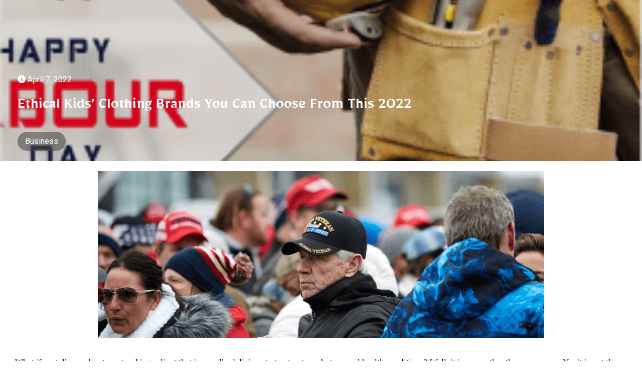

--- FILE ---
content_type: text/html; charset=UTF-8
request_url: https://usanewsupdates.com/holly-style/ethical-kids-clothing-brands-can-choose-2022-59/
body_size: 19313
content:
<!DOCTYPE html>
<html lang="en-US">
<head>
	<meta charset="UTF-8">
	<meta name="viewport" content="width=device-width, initial-scale=1.0, viewport-fit=cover" />		      <script type="text/javascript">
        var omg_ads = {"ajaxurl":"https:\/\/usanewsupdates.com\/wp\/wp-admin\/admin-ajax.php","content":["<p><img fetchpriority=\"high\" decoding=\"async\" class=\"aligncenter wp-image-486 size-full\" src=\"http:\/\/104.131.36.134\/wp-content\/uploads\/2022\/03\/Rectangle-682-1-1.png\" alt=\"\" width=\"890\" height=\"333\" srcset=\"https:\/\/usanewsupdates.com\/wp-content\/uploads\/2022\/03\/Rectangle-682-1-1.png 890w, https:\/\/usanewsupdates.com\/wp-content\/uploads\/2022\/03\/Rectangle-682-1-1-300x112.png 300w, https:\/\/usanewsupdates.com\/wp-content\/uploads\/2022\/03\/Rectangle-682-1-1-768x287.png 768w\" sizes=\"(max-width: 890px) 100vw, 890px\" \/><\/p>\n<p>What if we tell you about a natural ingredient that is equally delicious to treat not one but several health conditions? Well, it is none other than raw cacao. No, it is not the sugary processed stuff you get at shops, but the real deal. It is cold-pressing raw cacao beans to maintain most of the nutrients. How it differs from the more ubiquitous cocoa? Cocoa is roasted and heavily processed, while raw cacao is minimally processed and is chock-a-block with flavonoids and magnesium. Even if it is not chocolate, it can satisfy your cravings for it. It is no less than a bonafide superfood, and here is why you should start loading up on raw cacao today.<\/p>\n<h2>FIGHTS FATIGUE<\/h2>\n<p>If you are still feeling exhausted after a good night\u2019s sleep, then you may be suffering from magnesium deficiency. Stop! You don\u2019t need to pop a magnesium pill as yet, you can instead have more raw cacao. It is the most natural way to improve your energy levels. It is a versatile ingredient and is easy to sneak into your morning smoothie, as it will taste great and also give a boost to your energy levels.<\/p>\n<h2>CONTROLS MOOD SWINGS<\/h2>\n<p>Cacao contains a bliss molecule, also known as anandamide, which binds to the cannabinoid receptors in the brain and gives you a sense of ease and happiness. Cacao will also improve your well-being and the serotonin levels in the brain.<\/p>\n<h2>GLOWS UP YOUR SKIN<\/h2>\n<p>Cacao is a highly beneficial ingredient to give you vibrant and healthy skin as it is rich in flavonoids that can help increase the blood flow that reaches the skin\u2019s surface. The greater blood flow may also help in cell regeneration which is the primary factor to give you a skin glow. Try a DIY raw cacao antioxidant-rich face mask that can give your skin an unmatched glow. Indeed, your skin deserves a chocolatey treatment from time to time.<\/p>\n<h2>PREVENTS PREMATURE AGING<\/h2>\n<p>Consume more raw cacao to improve the quality of your skin and prevent premature aging. This is mainly because antioxidant-rich cacao can protect your cells from advanced destruction and give them a healthy and nourished feeling.<\/p>\n<h2>PROTECTS YOUR TEETH<\/h2>\n<p>Researchers have found out that the theobromine component in cacao beans can be effective at preventing cavities and protecting your tooth against decay more efficiently than fluoride. This is because the said compounds have antibacterial properties. Those agents can effectively fight plaque, while also help harden tooth enamel, reducing the chances of tooth decay. So, skip the fluoride and nibble on cacao nibs to get healthy teeth.<\/p>\n<h2>BENEFITS THE DIGESTION<\/h2>\n<p><img decoding=\"async\" class=\"aligncenter wp-image-490 size-full\" src=\"http:\/\/104.131.36.134\/wp-content\/uploads\/2022\/03\/Rectangle-706-1.png\" alt=\"\" width=\"1218\" height=\"333\" srcset=\"https:\/\/usanewsupdates.com\/wp-content\/uploads\/2022\/03\/Rectangle-706-1.png 1024w, https:\/\/usanewsupdates.com\/wp-content\/uploads\/2022\/03\/Rectangle-706-1-300x82.png 300w, https:\/\/usanewsupdates.com\/wp-content\/uploads\/2022\/03\/Rectangle-706-1-768x210.png 768w\" sizes=\"(max-width: 1218px) 100vw, 1218px\" \/><\/p>\n<p>Raw cacao is rich in dietary fiber and magnesium, so regular consumption of the powder or the nibs may prevent constipation, improving digestive health to a great extent. Whether you consume it as a smoothie or just have it as a pudding, it is the ultimate food to improve your digestion.<\/p>\n<h2>BOOSTS COGNITIVE FUNCTION<\/h2>\n<p>The high flavanol content of raw cacao can get absorbed into the bloodstream and make its way into the hippocampus, the region that improves memory and learning. These flavanols then make new neurons, all the while improving their functionality and forms a protective barrier against free radicals. Thus, playing a major role in improving cognitive abilities.<\/p>\n<h2>CUTS DOWN THE RISK OF CARDIOVASCULAR DISEASE<\/h2>\n<p><img decoding=\"async\" class=\"aligncenter wp-image-488 size-full\" src=\"http:\/\/104.131.36.134\/wp-content\/uploads\/2022\/03\/Rectangle-707-1.png\" alt=\"\" width=\"1218\" height=\"333\" srcset=\"https:\/\/usanewsupdates.com\/wp-content\/uploads\/2022\/03\/Rectangle-707-1.png 1024w, https:\/\/usanewsupdates.com\/wp-content\/uploads\/2022\/03\/Rectangle-707-1-300x82.png 300w, https:\/\/usanewsupdates.com\/wp-content\/uploads\/2022\/03\/Rectangle-707-1-768x210.png 768w\" sizes=\"(max-width: 1218px) 100vw, 1218px\" \/><\/p>\n<p>What is the most delicious way to reduce your cholesterol levels? Well, it is as easy as biting into a decadent piece of raw cacao fudge, provided of course that you make the treat truly decadent without adding a lot of refined sugar. High cholesterol levels can increase your chances of developing heart disease to a great extent, but here is where raw cacao comes to your rescue. It has powerful properties to lower LDL \u2013 bad cholesterol \u2013 and raises the good cholesterol or HDL. This is because it contains high amounts of antioxidants found in cacao which protect the lipoproteins from oxidizing, and protects it from free radicals.<\/p>\n<p>So, what are you waiting for? It is time to nibble on some raw cacao nibs to protect your heart, improve your skin texture, and just maintain your health in every possible way you can think of! You can look for the unprocessed variety online or at a store near you.<\/p>\n"],"current_utm":"","utm_source":"facebook","scroll_delay":"20","preload_ads":"0","ad_timeout":"2000","fb_trigger":"0","fb_id":"","next":false};
      </script>
      <meta name='robots' content='index, follow, max-image-preview:large, max-snippet:-1, max-video-preview:-1' />

	<!-- This site is optimized with the Yoast SEO plugin v20.7 - https://yoast.com/wordpress/plugins/seo/ -->
	<title>Ethical Kids’ Clothing Brands You Can Choose From This 2022</title>
	<link rel="canonical" href="https://somersetmarketing.com/business/ethical-kids-clothing-brands-can-choose-2022-59/" />
	<meta property="og:locale" content="en_US" />
	<meta property="og:type" content="article" />
	<meta property="og:title" content="Ethical Kids’ Clothing Brands You Can Choose From This 2022" />
	<meta property="og:description" content="What if we tell you about a natural ingredient that is equally delicious to treat not one but several health conditions? Well, it is none other than raw cacao. No, it is not the sugary processed stuff you get at shops, but the real deal. It is cold-pressing raw cacao beans to maintain most of [&hellip;]" />
	<meta property="og:url" content="http://somersetmarketing.com/business/ethical-kids-clothing-brands-can-choose-2022-59/" />
	<meta property="og:site_name" content="USA News Update" />
	<meta property="article:published_time" content="2022-04-07T07:11:41+00:00" />
	<meta property="og:image" content="http://somersetmarketing.com/wp-content/uploads/2022/03/Rectangle-701-5.png" />
	<meta property="og:image:width" content="292" />
	<meta property="og:image:height" content="225" />
	<meta property="og:image:type" content="image/png" />
	<meta name="author" content="Shelly Roberts" />
	<meta name="twitter:card" content="summary_large_image" />
	<meta name="twitter:label1" content="Written by" />
	<meta name="twitter:data1" content="Shelly Roberts" />
	<meta name="twitter:label2" content="Est. reading time" />
	<meta name="twitter:data2" content="4 minutes" />
	<script type="application/ld+json" class="yoast-schema-graph">{"@context":"https://schema.org","@graph":[{"@type":"WebPage","@id":"http://somersetmarketing.com/business/ethical-kids-clothing-brands-can-choose-2022-59/","url":"http://somersetmarketing.com/business/ethical-kids-clothing-brands-can-choose-2022-59/","name":"Ethical Kids’ Clothing Brands You Can Choose From This 2022","isPartOf":{"@id":"https://familyminded.com/#website"},"primaryImageOfPage":{"@id":"http://somersetmarketing.com/business/ethical-kids-clothing-brands-can-choose-2022-59/#primaryimage"},"image":{"@id":"http://somersetmarketing.com/business/ethical-kids-clothing-brands-can-choose-2022-59/#primaryimage"},"thumbnailUrl":"https://usanewsupdates.com/wp-content/uploads/2022/03/Rectangle-701-5.png","datePublished":"2022-04-07T07:11:41+00:00","dateModified":"2022-04-07T07:11:41+00:00","author":{"@id":"https://familyminded.com/#/schema/person/7718c0f9823f46e2749403701a544566"},"breadcrumb":{"@id":"http://somersetmarketing.com/business/ethical-kids-clothing-brands-can-choose-2022-59/#breadcrumb"},"inLanguage":"en-US","potentialAction":[{"@type":"ReadAction","target":["http://somersetmarketing.com/business/ethical-kids-clothing-brands-can-choose-2022-59/"]}]},{"@type":"ImageObject","inLanguage":"en-US","@id":"http://somersetmarketing.com/business/ethical-kids-clothing-brands-can-choose-2022-59/#primaryimage","url":"https://usanewsupdates.com/wp-content/uploads/2022/03/Rectangle-701-5.png","contentUrl":"https://usanewsupdates.com/wp-content/uploads/2022/03/Rectangle-701-5.png","width":292,"height":225},{"@type":"BreadcrumbList","@id":"http://somersetmarketing.com/business/ethical-kids-clothing-brands-can-choose-2022-59/#breadcrumb","itemListElement":[{"@type":"ListItem","position":1,"name":"Home","item":"https://usanewsupdates.com/"},{"@type":"ListItem","position":2,"name":"Ethical Kids’ Clothing Brands You Can Choose From This 2022"}]},{"@type":"WebSite","@id":"https://familyminded.com/#website","url":"https://familyminded.com/","name":"USA News Update","description":"","potentialAction":[{"@type":"SearchAction","target":{"@type":"EntryPoint","urlTemplate":"https://familyminded.com/?s={search_term_string}"},"query-input":"required name=search_term_string"}],"inLanguage":"en-US"},{"@type":"Person","@id":"https://familyminded.com/#/schema/person/7718c0f9823f46e2749403701a544566","name":"Shelly Roberts","image":{"@type":"ImageObject","inLanguage":"en-US","@id":"https://familyminded.com/#/schema/person/image/","url":"https://secure.gravatar.com/avatar/08a544e5bf1e178c30943074325be09e?s=96&d=mm&r=g","contentUrl":"https://secure.gravatar.com/avatar/08a544e5bf1e178c30943074325be09e?s=96&d=mm&r=g","caption":"Shelly Roberts"},"url":"https://usanewsupdates.com/author/shelly-roberts/"}]}</script>
	<!-- / Yoast SEO plugin. -->


<link rel='dns-prefetch' href='//usanewsupdates.com' />
<link rel='dns-prefetch' href='//netdna.bootstrapcdn.com' />
<link rel='dns-prefetch' href='//fonts.googleapis.com' />
<link rel="alternate" type="application/rss+xml" title="USA News Update &raquo; Feed" href="https://usanewsupdates.com/feed/" />
<link rel="alternate" type="application/rss+xml" title="USA News Update &raquo; Comments Feed" href="https://usanewsupdates.com/comments/feed/" />
<link rel="alternate" type="application/rss+xml" title="USA News Update &raquo; Ethical Kids’ Clothing Brands You Can Choose From This 2022 Comments Feed" href="https://usanewsupdates.com/business/ethical-kids-clothing-brands-can-choose-2022-59/feed/" />
<link rel='stylesheet' id='wp-block-library-css' href='https://usanewsupdates.com/wp/wp-includes/css/dist/block-library/style.min.css?ver=6.4.3' type='text/css' media='all' />
<style id='classic-theme-styles-inline-css' type='text/css'>
/*! This file is auto-generated */
.wp-block-button__link{color:#fff;background-color:#32373c;border-radius:9999px;box-shadow:none;text-decoration:none;padding:calc(.667em + 2px) calc(1.333em + 2px);font-size:1.125em}.wp-block-file__button{background:#32373c;color:#fff;text-decoration:none}
</style>
<style id='global-styles-inline-css' type='text/css'>
body{--wp--preset--color--black: #000000;--wp--preset--color--cyan-bluish-gray: #abb8c3;--wp--preset--color--white: #ffffff;--wp--preset--color--pale-pink: #f78da7;--wp--preset--color--vivid-red: #cf2e2e;--wp--preset--color--luminous-vivid-orange: #ff6900;--wp--preset--color--luminous-vivid-amber: #fcb900;--wp--preset--color--light-green-cyan: #7bdcb5;--wp--preset--color--vivid-green-cyan: #00d084;--wp--preset--color--pale-cyan-blue: #8ed1fc;--wp--preset--color--vivid-cyan-blue: #0693e3;--wp--preset--color--vivid-purple: #9b51e0;--wp--preset--gradient--vivid-cyan-blue-to-vivid-purple: linear-gradient(135deg,rgba(6,147,227,1) 0%,rgb(155,81,224) 100%);--wp--preset--gradient--light-green-cyan-to-vivid-green-cyan: linear-gradient(135deg,rgb(122,220,180) 0%,rgb(0,208,130) 100%);--wp--preset--gradient--luminous-vivid-amber-to-luminous-vivid-orange: linear-gradient(135deg,rgba(252,185,0,1) 0%,rgba(255,105,0,1) 100%);--wp--preset--gradient--luminous-vivid-orange-to-vivid-red: linear-gradient(135deg,rgba(255,105,0,1) 0%,rgb(207,46,46) 100%);--wp--preset--gradient--very-light-gray-to-cyan-bluish-gray: linear-gradient(135deg,rgb(238,238,238) 0%,rgb(169,184,195) 100%);--wp--preset--gradient--cool-to-warm-spectrum: linear-gradient(135deg,rgb(74,234,220) 0%,rgb(151,120,209) 20%,rgb(207,42,186) 40%,rgb(238,44,130) 60%,rgb(251,105,98) 80%,rgb(254,248,76) 100%);--wp--preset--gradient--blush-light-purple: linear-gradient(135deg,rgb(255,206,236) 0%,rgb(152,150,240) 100%);--wp--preset--gradient--blush-bordeaux: linear-gradient(135deg,rgb(254,205,165) 0%,rgb(254,45,45) 50%,rgb(107,0,62) 100%);--wp--preset--gradient--luminous-dusk: linear-gradient(135deg,rgb(255,203,112) 0%,rgb(199,81,192) 50%,rgb(65,88,208) 100%);--wp--preset--gradient--pale-ocean: linear-gradient(135deg,rgb(255,245,203) 0%,rgb(182,227,212) 50%,rgb(51,167,181) 100%);--wp--preset--gradient--electric-grass: linear-gradient(135deg,rgb(202,248,128) 0%,rgb(113,206,126) 100%);--wp--preset--gradient--midnight: linear-gradient(135deg,rgb(2,3,129) 0%,rgb(40,116,252) 100%);--wp--preset--font-size--small: 13px;--wp--preset--font-size--medium: 20px;--wp--preset--font-size--large: 36px;--wp--preset--font-size--x-large: 42px;--wp--preset--spacing--20: 0.44rem;--wp--preset--spacing--30: 0.67rem;--wp--preset--spacing--40: 1rem;--wp--preset--spacing--50: 1.5rem;--wp--preset--spacing--60: 2.25rem;--wp--preset--spacing--70: 3.38rem;--wp--preset--spacing--80: 5.06rem;--wp--preset--shadow--natural: 6px 6px 9px rgba(0, 0, 0, 0.2);--wp--preset--shadow--deep: 12px 12px 50px rgba(0, 0, 0, 0.4);--wp--preset--shadow--sharp: 6px 6px 0px rgba(0, 0, 0, 0.2);--wp--preset--shadow--outlined: 6px 6px 0px -3px rgba(255, 255, 255, 1), 6px 6px rgba(0, 0, 0, 1);--wp--preset--shadow--crisp: 6px 6px 0px rgba(0, 0, 0, 1);}:where(.is-layout-flex){gap: 0.5em;}:where(.is-layout-grid){gap: 0.5em;}body .is-layout-flow > .alignleft{float: left;margin-inline-start: 0;margin-inline-end: 2em;}body .is-layout-flow > .alignright{float: right;margin-inline-start: 2em;margin-inline-end: 0;}body .is-layout-flow > .aligncenter{margin-left: auto !important;margin-right: auto !important;}body .is-layout-constrained > .alignleft{float: left;margin-inline-start: 0;margin-inline-end: 2em;}body .is-layout-constrained > .alignright{float: right;margin-inline-start: 2em;margin-inline-end: 0;}body .is-layout-constrained > .aligncenter{margin-left: auto !important;margin-right: auto !important;}body .is-layout-constrained > :where(:not(.alignleft):not(.alignright):not(.alignfull)){max-width: var(--wp--style--global--content-size);margin-left: auto !important;margin-right: auto !important;}body .is-layout-constrained > .alignwide{max-width: var(--wp--style--global--wide-size);}body .is-layout-flex{display: flex;}body .is-layout-flex{flex-wrap: wrap;align-items: center;}body .is-layout-flex > *{margin: 0;}body .is-layout-grid{display: grid;}body .is-layout-grid > *{margin: 0;}:where(.wp-block-columns.is-layout-flex){gap: 2em;}:where(.wp-block-columns.is-layout-grid){gap: 2em;}:where(.wp-block-post-template.is-layout-flex){gap: 1.25em;}:where(.wp-block-post-template.is-layout-grid){gap: 1.25em;}.has-black-color{color: var(--wp--preset--color--black) !important;}.has-cyan-bluish-gray-color{color: var(--wp--preset--color--cyan-bluish-gray) !important;}.has-white-color{color: var(--wp--preset--color--white) !important;}.has-pale-pink-color{color: var(--wp--preset--color--pale-pink) !important;}.has-vivid-red-color{color: var(--wp--preset--color--vivid-red) !important;}.has-luminous-vivid-orange-color{color: var(--wp--preset--color--luminous-vivid-orange) !important;}.has-luminous-vivid-amber-color{color: var(--wp--preset--color--luminous-vivid-amber) !important;}.has-light-green-cyan-color{color: var(--wp--preset--color--light-green-cyan) !important;}.has-vivid-green-cyan-color{color: var(--wp--preset--color--vivid-green-cyan) !important;}.has-pale-cyan-blue-color{color: var(--wp--preset--color--pale-cyan-blue) !important;}.has-vivid-cyan-blue-color{color: var(--wp--preset--color--vivid-cyan-blue) !important;}.has-vivid-purple-color{color: var(--wp--preset--color--vivid-purple) !important;}.has-black-background-color{background-color: var(--wp--preset--color--black) !important;}.has-cyan-bluish-gray-background-color{background-color: var(--wp--preset--color--cyan-bluish-gray) !important;}.has-white-background-color{background-color: var(--wp--preset--color--white) !important;}.has-pale-pink-background-color{background-color: var(--wp--preset--color--pale-pink) !important;}.has-vivid-red-background-color{background-color: var(--wp--preset--color--vivid-red) !important;}.has-luminous-vivid-orange-background-color{background-color: var(--wp--preset--color--luminous-vivid-orange) !important;}.has-luminous-vivid-amber-background-color{background-color: var(--wp--preset--color--luminous-vivid-amber) !important;}.has-light-green-cyan-background-color{background-color: var(--wp--preset--color--light-green-cyan) !important;}.has-vivid-green-cyan-background-color{background-color: var(--wp--preset--color--vivid-green-cyan) !important;}.has-pale-cyan-blue-background-color{background-color: var(--wp--preset--color--pale-cyan-blue) !important;}.has-vivid-cyan-blue-background-color{background-color: var(--wp--preset--color--vivid-cyan-blue) !important;}.has-vivid-purple-background-color{background-color: var(--wp--preset--color--vivid-purple) !important;}.has-black-border-color{border-color: var(--wp--preset--color--black) !important;}.has-cyan-bluish-gray-border-color{border-color: var(--wp--preset--color--cyan-bluish-gray) !important;}.has-white-border-color{border-color: var(--wp--preset--color--white) !important;}.has-pale-pink-border-color{border-color: var(--wp--preset--color--pale-pink) !important;}.has-vivid-red-border-color{border-color: var(--wp--preset--color--vivid-red) !important;}.has-luminous-vivid-orange-border-color{border-color: var(--wp--preset--color--luminous-vivid-orange) !important;}.has-luminous-vivid-amber-border-color{border-color: var(--wp--preset--color--luminous-vivid-amber) !important;}.has-light-green-cyan-border-color{border-color: var(--wp--preset--color--light-green-cyan) !important;}.has-vivid-green-cyan-border-color{border-color: var(--wp--preset--color--vivid-green-cyan) !important;}.has-pale-cyan-blue-border-color{border-color: var(--wp--preset--color--pale-cyan-blue) !important;}.has-vivid-cyan-blue-border-color{border-color: var(--wp--preset--color--vivid-cyan-blue) !important;}.has-vivid-purple-border-color{border-color: var(--wp--preset--color--vivid-purple) !important;}.has-vivid-cyan-blue-to-vivid-purple-gradient-background{background: var(--wp--preset--gradient--vivid-cyan-blue-to-vivid-purple) !important;}.has-light-green-cyan-to-vivid-green-cyan-gradient-background{background: var(--wp--preset--gradient--light-green-cyan-to-vivid-green-cyan) !important;}.has-luminous-vivid-amber-to-luminous-vivid-orange-gradient-background{background: var(--wp--preset--gradient--luminous-vivid-amber-to-luminous-vivid-orange) !important;}.has-luminous-vivid-orange-to-vivid-red-gradient-background{background: var(--wp--preset--gradient--luminous-vivid-orange-to-vivid-red) !important;}.has-very-light-gray-to-cyan-bluish-gray-gradient-background{background: var(--wp--preset--gradient--very-light-gray-to-cyan-bluish-gray) !important;}.has-cool-to-warm-spectrum-gradient-background{background: var(--wp--preset--gradient--cool-to-warm-spectrum) !important;}.has-blush-light-purple-gradient-background{background: var(--wp--preset--gradient--blush-light-purple) !important;}.has-blush-bordeaux-gradient-background{background: var(--wp--preset--gradient--blush-bordeaux) !important;}.has-luminous-dusk-gradient-background{background: var(--wp--preset--gradient--luminous-dusk) !important;}.has-pale-ocean-gradient-background{background: var(--wp--preset--gradient--pale-ocean) !important;}.has-electric-grass-gradient-background{background: var(--wp--preset--gradient--electric-grass) !important;}.has-midnight-gradient-background{background: var(--wp--preset--gradient--midnight) !important;}.has-small-font-size{font-size: var(--wp--preset--font-size--small) !important;}.has-medium-font-size{font-size: var(--wp--preset--font-size--medium) !important;}.has-large-font-size{font-size: var(--wp--preset--font-size--large) !important;}.has-x-large-font-size{font-size: var(--wp--preset--font-size--x-large) !important;}
.wp-block-navigation a:where(:not(.wp-element-button)){color: inherit;}
:where(.wp-block-post-template.is-layout-flex){gap: 1.25em;}:where(.wp-block-post-template.is-layout-grid){gap: 1.25em;}
:where(.wp-block-columns.is-layout-flex){gap: 2em;}:where(.wp-block-columns.is-layout-grid){gap: 2em;}
.wp-block-pullquote{font-size: 1.5em;line-height: 1.6;}
</style>
<link rel='stylesheet' id='ae-pro-css-css' href="https://usanewsupdates.com/wp-content/plugins/anywhere-elementor-pro/includes/assets/css/ae-pro.min.css?ver=2.26.1" type='text/css' media='all' />
<link rel='stylesheet' id='feed-fusion-css' href='https://usanewsupdates.com/wp-content/plugins/rafael_feed_fusion-main/public/css/feed-fusion-public.css?ver=1.0.0' type='text/css' media='all' />
<link rel='stylesheet' id='vegas-css-css' href="https://usanewsupdates.com/wp-content/plugins/anywhere-elementor-pro/includes/assets/lib/vegas/vegas.min.css?ver=2.4.0" type='text/css' media='all' />
<link rel='stylesheet' id='reset-css' href='https://usanewsupdates.com/wp-content/themes/devoe/css/reset.css?ver=6.4.3' type='text/css' media='all' />
<link rel='stylesheet' id='mvp-fontawesome-css' href='//netdna.bootstrapcdn.com/font-awesome/4.4.0/css/font-awesome.css?ver=6.4.3' type='text/css' media='all' />
<link rel='stylesheet' id='mvp-style-css' href='https://usanewsupdates.com/wp-content/themes/devoe-gameofglam/style.css?ver=6.4.3' type='text/css' media='all' />
<!--[if lt IE 10]>
<link rel='stylesheet' id='iecss-css' href='https://usanewsupdates.com/wp-content/themes/devoe-gameofglam/css/iecss.css?ver=6.4.3' type='text/css' media='all' />
<![endif]-->
<link rel='stylesheet' id='media-queries-css' href='https://usanewsupdates.com/wp-content/themes/devoe/css/media-queries.css?ver=6.4.3' type='text/css' media='all' />
<link rel='stylesheet' id='googlefonts-css' href='//fonts.googleapis.com/css?family=Oswald:400,700|Open+Sans:300,400,600,700,800' type='text/css' media='screen' />
<link rel='stylesheet' id='studio-fonts-css' href='//fonts.googleapis.com/css?family=Oswald%3A400%2C700%7COpen%2BSans%3A300%2C400%2C600%2C700%2C800%26subset%3Dlatin%2Clatin-ext&#038;ver=1.0.0' type='text/css' media='all' />
<link rel='stylesheet' id='elementor-icons-css' href='https://usanewsupdates.com/wp-content/plugins/elementor/assets/lib/eicons/css/elementor-icons.min.css?ver=5.30.0' type='text/css' media='all' />
<link rel='stylesheet' id='elementor-frontend-css' href='https://usanewsupdates.com/wp-content/plugins/elementor/assets/css/frontend-lite.min.css?ver=3.22.1' type='text/css' media='all' />
<link rel='stylesheet' id='swiper-css' href='https://usanewsupdates.com/wp-content/plugins/elementor/assets/lib/swiper/v8/css/swiper.min.css?ver=8.4.5' type='text/css' media='all' />
<link rel='stylesheet' id='elementor-post-59825-css' href='https://usanewsupdates.com/wp-content/uploads/elementor/css/post-59825.css?ver=1746682828' type='text/css' media='all' />
<link rel='stylesheet' id='elementor-pro-css' href='https://usanewsupdates.com/wp-content/plugins/elementor-pro/assets/css/frontend-lite.min.css?ver=3.8.2' type='text/css' media='all' />
<link rel='stylesheet' id='elementor-global-css' href='https://usanewsupdates.com/wp-content/uploads/elementor/css/global.css?ver=1746682830' type='text/css' media='all' />
<link rel='stylesheet' id='elementor-post-60153-css' href='https://usanewsupdates.com/wp-content/uploads/elementor/css/post-60153.css?ver=1746682830' type='text/css' media='all' />
<link rel='stylesheet' id='elementor-post-59854-css' href='https://usanewsupdates.com/wp-content/uploads/elementor/css/post-59854.css?ver=1746682830' type='text/css' media='all' />
<link rel='stylesheet' id='elementor-post-169226-css' href='https://usanewsupdates.com/wp-content/uploads/elementor/css/post-169226.css?ver=1746682884' type='text/css' media='all' />
<link rel='stylesheet' id='bdt-uikit-css' href="https://usanewsupdates.com/wp-content/plugins/bdthemes-element-pack-pro/assets/css/bdt-uikit.css?ver=3.21.7" type='text/css' media='all' />
<link rel='stylesheet' id='ep-helper-css' href="https://usanewsupdates.com/wp-content/plugins/bdthemes-element-pack-pro/assets/css/ep-helper.css?ver=7.20.4" type='text/css' media='all' />
<link rel='stylesheet' id='google-fonts-1-css' href='https://fonts.googleapis.com/css?family=Roboto%3A100%2C100italic%2C200%2C200italic%2C300%2C300italic%2C400%2C400italic%2C500%2C500italic%2C600%2C600italic%2C700%2C700italic%2C800%2C800italic%2C900%2C900italic%7CRoboto+Slab%3A100%2C100italic%2C200%2C200italic%2C300%2C300italic%2C400%2C400italic%2C500%2C500italic%2C600%2C600italic%2C700%2C700italic%2C800%2C800italic%2C900%2C900italic%7CRaleway%3A100%2C100italic%2C200%2C200italic%2C300%2C300italic%2C400%2C400italic%2C500%2C500italic%2C600%2C600italic%2C700%2C700italic%2C800%2C800italic%2C900%2C900italic%7CMirza%3A100%2C100italic%2C200%2C200italic%2C300%2C300italic%2C400%2C400italic%2C500%2C500italic%2C600%2C600italic%2C700%2C700italic%2C800%2C800italic%2C900%2C900italic&#038;display=swap&#038;ver=6.4.3' type='text/css' media='all' />
<link rel='stylesheet' id='elementor-icons-shared-0-css' href='https://usanewsupdates.com/wp-content/plugins/elementor/assets/lib/font-awesome/css/fontawesome.min.css?ver=5.15.3' type='text/css' media='all' />
<link rel='stylesheet' id='elementor-icons-fa-solid-css' href='https://usanewsupdates.com/wp-content/plugins/elementor/assets/lib/font-awesome/css/solid.min.css?ver=5.15.3' type='text/css' media='all' />
<link rel="preconnect" href="https://fonts.gstatic.com/" crossorigin><script type="text/javascript" src="https://usanewsupdates.com/wp/wp-includes/js/jquery/jquery.min.js?ver=3.7.1" id="jquery-core-js"></script>
<script type="text/javascript" src="https://usanewsupdates.com/wp/wp-includes/js/jquery/jquery-migrate.min.js?ver=3.4.1" id="jquery-migrate-js"></script>
<script type="text/javascript" src="https://usanewsupdates.com/wp-content/plugins/rafael_feed_fusion-main/public/js/feed-fusion-public.js?ver=1.0.0" id="feed-fusion-js"></script>
<link rel="https://api.w.org/" href="https://usanewsupdates.com/wp-json/" /><link rel="alternate" type="application/json" href="https://usanewsupdates.com/wp-json/wp/v2/posts/1065" /><link rel="EditURI" type="application/rsd+xml" title="RSD" href="https://usanewsupdates.com/wp/xmlrpc.php?rsd" />
<meta name="generator" content="WordPress 6.4.3" />
<link rel='shortlink' href='https://usanewsupdates.com/?p=1065' />
<link rel="alternate" type="application/json+oembed" href="https://usanewsupdates.com/wp-json/oembed/1.0/embed?url=https%3A%2F%2Fusanewsupdates.com%2Fbusiness%2Fethical-kids-clothing-brands-can-choose-2022-59%2F" />
<link rel="alternate" type="text/xml+oembed" href="https://usanewsupdates.com/wp-json/oembed/1.0/embed?url=https%3A%2F%2Fusanewsupdates.com%2Fbusiness%2Fethical-kids-clothing-brands-can-choose-2022-59%2F&#038;format=xml" />
<!-- <script>
      var numpages = omg_ads?.content?.length;
      console.log("numpages: " + numpages);
</script>
<link rel="preload" href="/wp-content/js/s.js" as="script" />
<link rel="preload" href="/wp-content/js/nwp-header.js" as="script" />
<script>
	function setScript(src, async){
			let script = document.createElement('script');
			script.async = async;
			script.src = src;
			script.type="text/javascript"
			document.head.appendChild(script);
}
	        window.addEventListener("scroll" , () => {
setScript("/wp-content/js/s.js",false);
setScript("/wp-content/js/nwp-header.js",true);

        }, { once: true });
</script>
  -->

<script type="text/javascript">
  window._taboola = window._taboola || [];
  _taboola.push({article:'auto'});
  !function (e, f, u, i) {
    if (!document.getElementById(i)){
      e.async = 1;
      e.src = u;
      e.id = i;
      f.parentNode.insertBefore(e, f);
    }
  }(document.createElement('script'),
  document.getElementsByTagName('script')[0],
  '//cdn.taboola.com/libtrc/frontstoryapi-network/loader.js',
  'tb_loader_script');
  if(window.performance && typeof window.performance.mark == 'function')
    {window.performance.mark('tbl_ic');}
</script>

		<script>
			document.documentElement.className = document.documentElement.className.replace('no-js', 'js');
		</script>
				<style>
			.no-js img.lazyload {
				display: none;
			}

			figure.wp-block-image img.lazyloading {
				min-width: 150px;
			}

						.lazyload, .lazyloading {
				opacity: 0;
			}

			.lazyloaded {
				opacity: 1;
				transition: opacity 400ms;
				transition-delay: 0ms;
			}

					</style>
		
<style type='text/css'>

@import url(//fonts.googleapis.com/css?family=Playfair+Display:100,200,300,400,500,600,700,800,900|Montserrat:100,200,300,400,500,600,700,800,900|Oswald:100,200,300,400,400italic,500,600,700,700italic,800,900|PT+Serif:100,200,300,400,400italic,500,600,700,700italic,800,900|Open+Sans:100,200,300,400,500,600,700,800,900&subset=latin,latin-ext,cyrillic,cyrillic-ext,greek-ext,greek,vietnamese);

a,
a:visited {
	color: #27c4ff;
	}

.horz-list-head,
span.related-head,
span.post-header {
	background: #333333;
	}

.woocommerce .widget_price_filter .price_slider_wrapper .ui-widget-content {
	background-color: #333333;
	}

.horz-list-head:after {
	border-color: transparent transparent transparent #333333;
	}

h4.post-header {
	border-bottom: 1px solid #333333;
	}

span.post-header:after {
	border-color: #333333 transparent transparent transparent;
	}

span.post-cat a,
span.archive-list-cat,
span.post-tags-header,
.woocommerce .star-rating span,
.post-tags a:hover {
	color: #dc1a0b;
	}

.woocommerce .widget_price_filter .ui-slider .ui-slider-range,
.woocommerce .widget_price_filter .ui-slider .ui-slider-handle {
	background-color: #dc1a0b;
	}

.comment-reply a,
.feat-video {
	background: #dc1a0b;
	}

.woocommerce span.onsale,
.woocommerce #respond input#submit.alt,
.woocommerce a.button.alt,
.woocommerce button.button.alt,
.woocommerce input.button.alt,
.woocommerce #respond input#submit.alt:hover,
.woocommerce a.button.alt:hover,
.woocommerce button.button.alt:hover,
.woocommerce input.button.alt:hover {
	background-color: #dc1a0b;
	}

.feat-gallery {
	background: #27c4ff;
	}

#main-nav-wrap {
	background: #ffffff;
	}

#main-nav-right ul.feat-trend-list li.trend-item a,
.small-nav-wrap ul li a {
	color: #333333;
	}

@media screen and (max-width: 599px) {
.fly-but-wrap span {
	background: #333333;
	}

.fly-but-wrap {
	background: #ffffff;
	}
}

.head-right-wrap ul.feat-trend-list li.trend-item a,
.horz-list-text h2,
.archive-list-text a,
span.author-name a,
.prev-next-text,
.head-latest-text h2,
h2.author-list-head a {
	color: #0a0a0a;
	}

.feat-main-top-text h2,
.feat-main-sub-text h2,
.feat-wide-text h2,
.feat-main2-text h2,
#woo-content h1.page-title,
.woocommerce div.product .product_title,
.woocommerce ul.products li.product h3 {
	font-family: 'Playfair Display', sans-serif;
	}

.head-latest-text h2,
ul.feat-trend-list li.trend-item a,
.horz-list-text h2,
.archive-list-text a,
.prev-next-text,
h1.post-title,
.content-main blockquote p,
.woocommerce ul.product_list_widget span.product-title,
.woocommerce ul.product_list_widget li a,
.woocommerce .related h2,
.woocommerce div.product .woocommerce-tabs .panel h2,
.feat-sub2-text a,.content-main h1,
.content-main h2,
.content-main h3,
.content-main h4,
.content-main h5,
.content-main h6,
h2.author-list-head {
	font-family: 'Montserrat', sans-serif;
	}

span.related-head,
h1.cat-head,
span.cat-head-mobi,
span.head-latest-head,
ul.feat-trend-list li.trend-head,
h3.home-widget-head,
.horz-list-head h3,
span.post-header {
	font-family: 'Oswald', sans-serif;
	}

.head-latest-text p,
.archive-list-text p,
.feat-main-top-text p,
.feat-wide-text p,
span.post-excerpt p,
.content-main,
.author-page-text p,
#post-404,
.foot-widget,
.feat-main2-text p {
	font-family: 'PT Serif', sans-serif;
	}

nav.main-menu ul li a,
.small-nav-wrap ul li a,
.foot-menu ul.menu li a {
	font-family: 'Open Sans', sans-serif;
	}

ul.head-latest-list li:hover .head-latest-text h2,
ul.feat-trend-list li.trend-item a:hover,
ul.horz-list li:hover .horz-list-text h2,
#main-nav-right ul.feat-trend-list li.trend-item a:hover,
.small-nav-wrap ul li a:hover,
.archive-list-text a:hover,
#foot-wrap a:hover,
.prev-next-item:hover .prev-next-text,
ul.author-social li a:hover,
span.author-name a:hover,
.woocommerce .sidebar-widget a:hover,
h2.author-list-head a:hover,
span.post-cat a:hover,
nav.main-menu ul li a:hover,
a:hover {
	color: #dc1a0b;
	}

</style>
	
<style type="text/css">



.post-info-left {
	padding-top: 197px;
	}

.post-info-left-top {
	margin-top: -197px;
	}


.single .archive-list-out,
.single .archive-list-in {
	margin-right: 0;
	}

.feat-sub-out,
.feat-sub-in {
	margin-right: 0;
	}

.feat-main-sub {
	margin-left: 1.48075024679%; /* 15px / 1013px */
	width: 32.3461665021%; /* 327.66px / 1013px */
	}

.feat-main-sub:first-child {
	margin-left: 0;
	}


/*@media screen and (max-width: 1002px) {
#foot-wrap {
	margin-bottom: 55px;
	}
}*/



@media screen and (max-width: 767px) {
	#main-nav-wrap {
		top: 0 !important;
		}

	header {
		height: 60px;
		}
}


@media screen and (max-width: 1249px) and (min-width: 1099px) {
.feat-mobi .head-latest-text h2 {
	font-size: 1.2rem;
	}
.head-latest-wrap {
	height: 615px;
	}
.category .head-latest-wrap {
	height: 697px;
	}
.feat-mobi ul.head-latest-list {
	margin-bottom: 0;
	}
}

@media screen and (max-width: 1099px) and (min-width: 1004px) {
.feat-mobi .head-latest-text h2 {
	font-size: 1.2rem;
	}
.head-latest-wrap {
	height: 615px;
	}
.category .head-latest-wrap {
	height: 697px;
	}
.feat-mobi ul.head-latest-list {
	margin-bottom: 0;
	}
}

@media screen and (max-width: 1003px) and (min-width: 900px) {
.feat-mobi .head-latest-text h2 {
	font-size: .9rem;
	}
.head-latest-wrap {
	height: 615px;
	}
.category .head-latest-wrap {
	height: 697px;
	}
.feat-mobi ul.head-latest-list {
	margin-bottom: 0;
	}
}

@media screen and (max-width: 899px) and (min-width: 768px) {
.feat-mobi .head-latest-text h2 {
	font-size: .9rem;
	}
.head-latest-wrap {
	height: 615px;
	}
.category .head-latest-wrap {
	height: 697px;
	}
.feat-mobi ul.head-latest-list {
	margin-bottom: 0;
	}
}


</style>

<style type="text/css">
#foot-wrap a {
    color: #fff;
    text-transform: uppercase;
    }
    .post-template-default h3.foot-head{
    text-transform: uppercase;
    color:#bbb;
    position:initial;
    }
    .foot-widget{
    font-family:'Montserrat', serif !important;
    font-size:0.9rem;
    width:27%;
    }
    
    @media screen and (max-width: 480px){
     .foot-copy{
        text-align: center;
      }
    }
    @media only screen 
    and (min-device-width : 1024px) 
    and (max-device-width : 1366px) 
    { 
    .post-template-default #main-content-wrap, .post-template-default #main-nav-contain
    {
    width:100%;
    left:0; }
    }
    @media screen and (max-width: 479px){
    span.head-latest-head {
        font-size: 3rem;
        font-style: normal;
        color: black;
    }
    
    #above-footer-wrap {
    margin-bottom: 30px;
    }
    
    .home-widget-wrap{
        margin-bottom: 30px;
    }
    span.post-cat {
        pointer-events: none;
    }
    @media screen and (max-width: 479px){
    .content-main{
    margin-top: -75px;
    }}
    .advads-above-pagination{
    margin : 5% 0px 5% 0px;
    }
    @media screen and (max-width: 479px){
    #main-content-contain{
    margin-top:10%;
    }}
    #main-nav-logo img{
    padding-left : 0px;
    }
    .foot-logo{
    margin-left: -15px;
    }
}
    @media only screen and (min-device-width: 1025px){
    /* #main-content-contain {
        left: 100px;
    }
    .post-template-default #main-content-wrap, .post-template-default #main-nav-contain {
        width: 70%;
        margin: 0 0 0 140px;
    } */
    #foot-wrap {
    margin: initial;
    }
    #above-footer-wrap, .advads-above_footer{
    margin: initial;
    margin-bottom:20px;
    margin-left:45px;
    }}
    .advads-above_content{
    margin-left:125px;
    }
    .advads-side-ad_fixed{
        position: fixed;
        z-index: 99999;
        right: 0;
        top:6%;
        width: 160px;
        height: 600px;
    }
    @media only screen and (min-device-width: 1279px) and (max-device-width :1500px) {
    #post-area{
    width:128%;
    }
    #main-content-contain{
    left:-140px
    }}
    @media only screen and (max-device-width: 1279px) and (min-device-width :1030px) {
    .advads-side-ad_fixed{
    display:none;
    }
    #post-area{
    width:142%;
    }
    #main-content-contain{
    left:-130px;
    }}
    @media only screen and (max-device-width: 1029px) and (min-device-width : 950px) {
    .advads-side-ad_fixed{
    display:block;
    }
    #main-nav-right{
    width:80%;
    }
    #post-area{
    width:115%;
    }
    .advads-side-ad_fixed{
    top:0%;
    }
    #sidebar-wrap{
         display:none;
    }}
    @media only screen and (max-device-width : 950px) and (min-device-width :799px) {
    #sidebar-wrap{
         display:none;
    }
    .advads-side-ad_fixed{
    display:none;
    }
    #post-area{
    width:138%;
    }}
    @media only screen and (max-device-height : 600px){
    .advads-side-ad_fixed{
    display:none;
    }}
    #cust-pagination{
    margin: 50px 0px;
    }
    .advads-below-img{
    margin-top:35px;
    }
    .advads-below_title{
    margin:50px 0px;
    }
    .sidebar-widget{
    margin-top:50px;
    }
    .adverstyle{
        text-align: center;
        font-size: 8px;
        font-family: Verdana,Helvetica,Arial,sans-serif;
        color: #aaa;
        text-transform: uppercase;
    }
    
    
    /**************************************/
    /*-------Or's Code from 9.10.18-------*/
    /**************************************/
    
    
    /**********Desktops Resolutions Rules*********/
    
    @media screen and (min-width: 768px){
    
        .advads-side-ad_fixed, .advads-side-ad_fixed-desktop {
            top: 0;
        }
    
        #post-area {
            width: 100%;
        }
    
        footer {
            margin: 0 !important;
        }
    
        .content-main.left.relative {
            width: 728px !important;
            left: 0 !important;
        }
    
        .main-nav-contain-out {
            margin-left: 0;
            float: left;
            width: 100%;
        }
    
        .post-template-default #main-content-wrap,
        .post-template-default #main-nav-contain {
            margin-left: 0;
        }
    
        /*cancel 100px from left*/
        #main-content-contain {
            margin-left: 0;
            left: 0px;
        }
    
        #main-content-wrap {
            width: 100% !important;
            margin-left: 0 !important;
        }
    
        #sidebar-wrap {
            float: left;
        }
    
        /**************Rules Inside - Desktops Resolutions Rules***************/
        /*************************1278px and Above*************************/
        @media only screen and (min-width: 1279px) {
            .advads-side-ad_fixed, .advads-side-ad_fixed-desktop {
                display: block;
            }
    
            #sidebar-wrap {
                display: block;
            }
        }
    
        /*************************1278px and Below*************************/
        @media only screen and (max-width: 1278px) {
            .advads-side-ad_fixed, .advads-side-ad_fixed-desktop {
                display: none;
            }
    
            #sidebar-wrap {
                display: block;
            }
        }
    
        /*************************1100px and Below*************************/
        @media only screen and (max-width: 1100px) {
            #sidebar-wrap {
                display: none;
            }
    
            .advads-side-ad_fixed, .advads-side-ad_fixed-desktop {
                display: block;
            }
        }
    
        /*************************1024px and Above*************************/
        @media only screen and (min-device-width: 1024px) and (min-width: 1024px) {
            #post-area {
                min-width: 1058px;
            }
        }
    }
    
    
    /*************************950px and Below*************************/
    @media only screen and (max-width: 950px) {
    
        /*730+160=890 + padding to make sure =950*/
        .advads-side-ad_fixed, .advads-side-ad_fixed-desktop {
            display: none;
        }
    
        #sidebar-wrap {
            display: none;
        }
    }
    
    
    /**************************************/
    /*-------Or's Code from 14.10.18-------*/
    /**************************************/
    #main-nav-wrap {
        position: absolute;
        top: 0;
    }
    
    .fly-but-wrap {
        /*make hamburger menu dissapear*/
        display: none;
    }
    
    /**************************************/
    /*-------Or's Code from 21.10.18-------*/
    /**************************************/
    
    /* Homepage Articles' Widget Width Limiting*/
    #custom-reco {
        max-width: 79% !important;
        margin-left: 30px !important;
    }
    
.offset-care:nth-child(-n+11){
/* hidding 10 first infinite posts in categories */
    display: none;
}



/*  New Ads placeholders - Maor - 3.6.19 */
.ad_placeholder{
    border-bottom: 1px solid #d9d9d9;
    padding-bottom: 10px;
}


.ad_border {
    text-align: center;
    color: #999999;
    font-family: "Open Sans";
    font-size: 11px;
    font-weight: 400;
    text-transform: uppercase;
    overflow: hidden;
    line-height: 100%;
    padding-bottom: 5px;
}


.ad_border:before {
    right: 0.5em;
    margin-left: -50%;
    margin-top: -2px;
}

.ad_border:after {
    left: 0.5em;
    margin-right: -50%;
    margin-top: -2px;
}

.ad_border:before, .ad_border:after {
    background-color: #d9d9d9;
    content: "";
    display: inline-block;
    height: 1px;
    position: relative;
    vertical-align: middle;
    width: 50%;
}

.ad_align{
    display: flex;
    justify-content: center;
}


/* Or's Deployment for all sites - WEB-557 */
/* Devoe */
@media screen and (max-width: 600px) {
    .ad_placeholder {
        margin: 15px -30px;
        background-color: #f4f4f4;
        border-radius: 0;
        padding: 25px 0 50px 0;
        border: 1px solid #d9d9d9;
    }
    #tabdivbpmv,
    #outbraindivbpm,
    #tabdivbpm,
    #revcondivbpm,
    .OUTBRAIN {
        margin-top: 50px;
    }
    h1,
    #cust-pagination,
    #custom-pag,
    .custom-pag {
        margin: 15px 0 !important;
    }
    p {
        margin: 15px 0 !important;
    }
    .ad_border {
        padding-bottom: 20px;
    }
    .ad_border:before, .ad_border:after {
        content:unset;
    }
}


// ------------------------------------------------------------------------------------------------------ Multilanguage Footer Css
@media screen and (max-width: 480px) {
    /* Arthur Fix for multilanguage footer on mobile 11.08.19 */
    .fly-but-wrap, #fly-wrap {
        display: block;
        top: 0px !important;
    }
    .mobile-footer-links {
        display: block;
    }

    footer .foot-widget:first-child {
        display: block;
    }

    footer #foot-top {
        width: 100%;
        display: block;
    }
    footer .foot-logo {
        margin-left: 0;
    }
    footer .foot-widget {
        width: 25%;
    }
    footer .footer-navigation {
        width: auto;
        margin-left: 30px;
        margin-bottom: 30px;
    }

    footer .menu-item {
        margin-bottom: 5px;
    }
    footer .foot-copy {
        width: 100%;
        text-align: center;

    }
    footer div#foot-top {
        display: block;
    }

    footer .foot-copy {
        width: 100%;
    }
}
// ------------------------------------------------------------------------------------------------------ </style>

<meta name="generator" content="Elementor 3.22.1; features: e_optimized_assets_loading, e_optimized_css_loading, additional_custom_breakpoints, e_optimized_control_loading, e_lazyload; settings: css_print_method-external, google_font-enabled, font_display-swap">
			<style>
				.e-con.e-parent:nth-of-type(n+4):not(.e-lazyloaded):not(.e-no-lazyload),
				.e-con.e-parent:nth-of-type(n+4):not(.e-lazyloaded):not(.e-no-lazyload) * {
					background-image: none !important;
				}
				@media screen and (max-height: 1024px) {
					.e-con.e-parent:nth-of-type(n+3):not(.e-lazyloaded):not(.e-no-lazyload),
					.e-con.e-parent:nth-of-type(n+3):not(.e-lazyloaded):not(.e-no-lazyload) * {
						background-image: none !important;
					}
				}
				@media screen and (max-height: 640px) {
					.e-con.e-parent:nth-of-type(n+2):not(.e-lazyloaded):not(.e-no-lazyload),
					.e-con.e-parent:nth-of-type(n+2):not(.e-lazyloaded):not(.e-no-lazyload) * {
						background-image: none !important;
					}
				}
			</style>
			<link rel="icon" href="https://usanewsupdates.com/wp-content/uploads/2025/04/Frame-26-150x150.png" sizes="32x32" />
<link rel="icon" href="https://usanewsupdates.com/wp-content/uploads/2025/04/Frame-26-300x300.png" sizes="192x192" />
<link rel="apple-touch-icon" href="https://usanewsupdates.com/wp-content/uploads/2025/04/Frame-26-300x300.png" />
<meta name="msapplication-TileImage" content="https://usanewsupdates.com/wp-content/uploads/2025/04/Frame-26-300x300.png" />
		<style type="text/css" id="wp-custom-css">
			.elementor-section.elementor-section-boxed > .elementor-container {
    max-width: 1220px !important;
}

.elementor-widget-container{
	overflow:hidden !important;
}

.a {
	font-weight:400 !important;
}		</style>
		</head>
<body class="post-template-default single single-post postid-1065 single-format-standard category-business elementor-default elementor-template-full-width elementor-kit-59825 elementor-page-169226">
		<div data-elementor-type="single" data-elementor-id="169226" class="elementor elementor-169226 elementor-location-single post-1065 post type-post status-publish format-standard has-post-thumbnail hentry category-business" data-elementor-settings="{&quot;element_pack_global_tooltip_width&quot;:{&quot;unit&quot;:&quot;px&quot;,&quot;size&quot;:&quot;&quot;,&quot;sizes&quot;:[]},&quot;element_pack_global_tooltip_width_tablet&quot;:{&quot;unit&quot;:&quot;px&quot;,&quot;size&quot;:&quot;&quot;,&quot;sizes&quot;:[]},&quot;element_pack_global_tooltip_width_mobile&quot;:{&quot;unit&quot;:&quot;px&quot;,&quot;size&quot;:&quot;&quot;,&quot;sizes&quot;:[]},&quot;element_pack_global_tooltip_padding&quot;:{&quot;unit&quot;:&quot;px&quot;,&quot;top&quot;:&quot;&quot;,&quot;right&quot;:&quot;&quot;,&quot;bottom&quot;:&quot;&quot;,&quot;left&quot;:&quot;&quot;,&quot;isLinked&quot;:true},&quot;element_pack_global_tooltip_padding_tablet&quot;:{&quot;unit&quot;:&quot;px&quot;,&quot;top&quot;:&quot;&quot;,&quot;right&quot;:&quot;&quot;,&quot;bottom&quot;:&quot;&quot;,&quot;left&quot;:&quot;&quot;,&quot;isLinked&quot;:true},&quot;element_pack_global_tooltip_padding_mobile&quot;:{&quot;unit&quot;:&quot;px&quot;,&quot;top&quot;:&quot;&quot;,&quot;right&quot;:&quot;&quot;,&quot;bottom&quot;:&quot;&quot;,&quot;left&quot;:&quot;&quot;,&quot;isLinked&quot;:true},&quot;element_pack_global_tooltip_border_radius&quot;:{&quot;unit&quot;:&quot;px&quot;,&quot;top&quot;:&quot;&quot;,&quot;right&quot;:&quot;&quot;,&quot;bottom&quot;:&quot;&quot;,&quot;left&quot;:&quot;&quot;,&quot;isLinked&quot;:true},&quot;element_pack_global_tooltip_border_radius_tablet&quot;:{&quot;unit&quot;:&quot;px&quot;,&quot;top&quot;:&quot;&quot;,&quot;right&quot;:&quot;&quot;,&quot;bottom&quot;:&quot;&quot;,&quot;left&quot;:&quot;&quot;,&quot;isLinked&quot;:true},&quot;element_pack_global_tooltip_border_radius_mobile&quot;:{&quot;unit&quot;:&quot;px&quot;,&quot;top&quot;:&quot;&quot;,&quot;right&quot;:&quot;&quot;,&quot;bottom&quot;:&quot;&quot;,&quot;left&quot;:&quot;&quot;,&quot;isLinked&quot;:true}}">
					<div class="elementor-section-wrap">
								<section data-ae-bg="https://usanewsupdates.com/wp-content/uploads/2022/03/Rectangle-701-5.png" class="has_ae_slider elementor-section elementor-top-section elementor-element elementor-element-7d33ad79 elementor-section-stretched elementor-section-full_width ae-featured-bg-yes ae-featured-img-size-full elementor-section-height-default elementor-section-height-default ae-featured-bg-source-post ae-bg-gallery-type-default" data-id="7d33ad79" data-element_type="section" data-settings="{&quot;stretch_section&quot;:&quot;section-stretched&quot;,&quot;background_background&quot;:&quot;classic&quot;}">
							<div class="elementor-background-overlay"></div>
							<div class="elementor-container elementor-column-gap-no">
					<div class="has_ae_slider elementor-column elementor-col-100 elementor-top-column elementor-element elementor-element-3cf9a61e ae-bg-gallery-type-default" data-id="3cf9a61e" data-element_type="column">
			<div class="elementor-widget-wrap elementor-element-populated">
						<div class="elementor-element elementor-element-3783fb5f a elementor-widget elementor-widget-ae-post-meta" data-id="3783fb5f" data-element_type="widget" data-settings="{&quot;layout_mode&quot;:&quot;horizontal&quot;}" data-widget_type="ae-post-meta.default">
				<div class="elementor-widget-container">
						<div class="ae-post-meta-list-wrapper ae-pm-layout-horizontal ae-pm-layout-tablet- ae-pm-layout-mobile-">
						<div class="ae-post-meta-item-wrapper ae-post-date-04-07-2022">
							<span class="icon-wrapper ae-element-post-date-icon">
					<i class="fa fa-clock-o"></i>
				</span>
						<span class="ae-element-post-date-label">
							</span>
			<span class="ae-element-post-date" title="7:11 AM" rel="date">
							<a href="#" class="ae-element-post-date" title="7:11 AM" rel="date">April 7, 2022</a>
						</span>
		</div>
					</div>
					</div>
				</div>
				<div class="elementor-element elementor-element-24851872 elementor-widget elementor-widget-ae-post-title" data-id="24851872" data-element_type="widget" data-widget_type="ae-post-title.default">
				<div class="elementor-widget-container">
			<a  href="https://usanewsupdates.com/business/ethical-kids-clothing-brands-can-choose-2022-59/"><h1 itemprop="name" class="ae-element-post-title">Ethical Kids’ Clothing Brands You Can Choose From This 2022</h1></a>		</div>
				</div>
				<div class="elementor-element elementor-element-2b58c528 aa elementor-widget elementor-widget-ae-post-meta" data-id="2b58c528" data-element_type="widget" data-settings="{&quot;layout_mode&quot;:&quot;horizontal&quot;}" data-widget_type="ae-post-meta.default">
				<div class="elementor-widget-container">
						<div class="ae-post-meta-list-wrapper ae-pm-layout-horizontal ae-pm-layout-tablet- ae-pm-layout-mobile-">
						<div class="ae-post-meta-item-wrapper ae-post-cat">
			
			<span class="ae-element-post-category-label">
						</span>
			<span class="ae-element-post-category">
				<a href="https://usanewsupdates.com/category/business/" rel="category"  class="ae-category-business">Business</a>			</span>
		</div>
					</div>
					</div>
				</div>
					</div>
		</div>
					</div>
		</section>
				<section class="has_ae_slider elementor-section elementor-top-section elementor-element elementor-element-21513e80 elementor-section-boxed elementor-section-height-default elementor-section-height-default ae-bg-gallery-type-default" data-id="21513e80" data-element_type="section">
						<div class="elementor-container elementor-column-gap-no">
					<div class="has_ae_slider elementor-column elementor-col-100 elementor-top-column elementor-element elementor-element-2b0d0f8f ae-bg-gallery-type-default" data-id="2b0d0f8f" data-element_type="column">
			<div class="elementor-widget-wrap elementor-element-populated">
						<div class="elementor-element elementor-element-a328240 k elementor-widget elementor-widget-ae-post-content" data-id="a328240" data-element_type="widget" data-widget_type="ae-post-content.default">
				<div class="elementor-widget-container">
					<div class="ae-element-post-content">
							<p><img class="aligncenter wp-image-486 size-full lazyload" data-src="http://104.131.36.134/wp-content/uploads/2022/03/Rectangle-682-1-1.png" alt="" width="890" height="333" src="[data-uri]" style="--smush-placeholder-width: 890px; --smush-placeholder-aspect-ratio: 890/333;" /><noscript><img class="aligncenter wp-image-486 size-full" src="http://104.131.36.134/wp-content/uploads/2022/03/Rectangle-682-1-1.png" alt="" width="890" height="333" /></noscript></p>
<p>What if we tell you about a natural ingredient that is equally delicious to treat not one but several health conditions? Well, it is none other than raw cacao. No, it is not the sugary processed stuff you get at shops, but the real deal. It is cold-pressing raw cacao beans to maintain most of the nutrients. How it differs from the more ubiquitous cocoa? Cocoa is roasted and heavily processed, while raw cacao is minimally processed and is chock-a-block with flavonoids and magnesium. Even if it is not chocolate, it can satisfy your cravings for it. It is no less than a bonafide superfood, and here is why you should start loading up on raw cacao today.</p>
<h2>FIGHTS FATIGUE</h2>
<p>If you are still feeling exhausted after a good night’s sleep, then you may be suffering from magnesium deficiency. Stop! You don’t need to pop a magnesium pill as yet, you can instead have more raw cacao. It is the most natural way to improve your energy levels. It is a versatile ingredient and is easy to sneak into your morning smoothie, as it will taste great and also give a boost to your energy levels.</p>
<h2>CONTROLS MOOD SWINGS</h2>
<p>Cacao contains a bliss molecule, also known as anandamide, which binds to the cannabinoid receptors in the brain and gives you a sense of ease and happiness. Cacao will also improve your well-being and the serotonin levels in the brain.</p>
<h2>GLOWS UP YOUR SKIN</h2>
<p>Cacao is a highly beneficial ingredient to give you vibrant and healthy skin as it is rich in flavonoids that can help increase the blood flow that reaches the skin’s surface. The greater blood flow may also help in cell regeneration which is the primary factor to give you a skin glow. Try a DIY raw cacao antioxidant-rich face mask that can give your skin an unmatched glow. Indeed, your skin deserves a chocolatey treatment from time to time.</p>
<h2>PREVENTS PREMATURE AGING</h2>
<p>Consume more raw cacao to improve the quality of your skin and prevent premature aging. This is mainly because antioxidant-rich cacao can protect your cells from advanced destruction and give them a healthy and nourished feeling.</p>
<h2>PROTECTS YOUR TEETH</h2>
<p>Researchers have found out that the theobromine component in cacao beans can be effective at preventing cavities and protecting your tooth against decay more efficiently than fluoride. This is because the said compounds have antibacterial properties. Those agents can effectively fight plaque, while also help harden tooth enamel, reducing the chances of tooth decay. So, skip the fluoride and nibble on cacao nibs to get healthy teeth.</p>
<h2>BENEFITS THE DIGESTION</h2>
<p><img class="aligncenter wp-image-490 size-full lazyload" data-src="http://104.131.36.134/wp-content/uploads/2022/03/Rectangle-706-1.png" alt="" width="1218" height="333" src="[data-uri]" style="--smush-placeholder-width: 1218px; --smush-placeholder-aspect-ratio: 1218/333;" /><noscript><img class="aligncenter wp-image-490 size-full" src="http://104.131.36.134/wp-content/uploads/2022/03/Rectangle-706-1.png" alt="" width="1218" height="333" /></noscript></p>
<p>Raw cacao is rich in dietary fiber and magnesium, so regular consumption of the powder or the nibs may prevent constipation, improving digestive health to a great extent. Whether you consume it as a smoothie or just have it as a pudding, it is the ultimate food to improve your digestion.</p>
<h2>BOOSTS COGNITIVE FUNCTION</h2>
<p>The high flavanol content of raw cacao can get absorbed into the bloodstream and make its way into the hippocampus, the region that improves memory and learning. These flavanols then make new neurons, all the while improving their functionality and forms a protective barrier against free radicals. Thus, playing a major role in improving cognitive abilities.</p>
<h2>CUTS DOWN THE RISK OF CARDIOVASCULAR DISEASE</h2>
<p><img class="aligncenter wp-image-488 size-full lazyload" data-src="http://104.131.36.134/wp-content/uploads/2022/03/Rectangle-707-1.png" alt="" width="1218" height="333" src="[data-uri]" style="--smush-placeholder-width: 1218px; --smush-placeholder-aspect-ratio: 1218/333;" /><noscript><img class="aligncenter wp-image-488 size-full" src="http://104.131.36.134/wp-content/uploads/2022/03/Rectangle-707-1.png" alt="" width="1218" height="333" /></noscript></p>
<p>What is the most delicious way to reduce your cholesterol levels? Well, it is as easy as biting into a decadent piece of raw cacao fudge, provided of course that you make the treat truly decadent without adding a lot of refined sugar. High cholesterol levels can increase your chances of developing heart disease to a great extent, but here is where raw cacao comes to your rescue. It has powerful properties to lower LDL – bad cholesterol – and raises the good cholesterol or HDL. This is because it contains high amounts of antioxidants found in cacao which protect the lipoproteins from oxidizing, and protects it from free radicals.</p>
<p>So, what are you waiting for? It is time to nibble on some raw cacao nibs to protect your heart, improve your skin texture, and just maintain your health in every possible way you can think of! You can look for the unprocessed variety online or at a store near you.</p>
						</div>
				</div>
				</div>
					</div>
		</div>
					</div>
		</section>
				<section class="has_ae_slider elementor-section elementor-top-section elementor-element elementor-element-10dddf3b elementor-section-height-min-height elementor-section-items-top elementor-section-content-bottom elementor-section-boxed elementor-section-height-default ae-bg-gallery-type-default" data-id="10dddf3b" data-element_type="section">
						<div class="elementor-container elementor-column-gap-default">
					<div class="has_ae_slider elementor-column elementor-col-100 elementor-top-column elementor-element elementor-element-243c0c00 ae-bg-gallery-type-default" data-id="243c0c00" data-element_type="column">
			<div class="elementor-widget-wrap elementor-element-populated">
						<div class="elementor-element elementor-element-560609ea elementor-widget elementor-widget-html" data-id="560609ea" data-element_type="widget" data-widget_type="html.default">
				<div class="elementor-widget-container">
			<div id="taboola-below-article-thumbnails"></div>		</div>
				</div>
					</div>
		</div>
					</div>
		</section>
							</div>
				</div>
				<div data-elementor-type="footer" data-elementor-id="59854" class="elementor elementor-59854 elementor-location-footer" data-elementor-settings="{&quot;element_pack_global_tooltip_width&quot;:{&quot;unit&quot;:&quot;px&quot;,&quot;size&quot;:&quot;&quot;,&quot;sizes&quot;:[]},&quot;element_pack_global_tooltip_width_tablet&quot;:{&quot;unit&quot;:&quot;px&quot;,&quot;size&quot;:&quot;&quot;,&quot;sizes&quot;:[]},&quot;element_pack_global_tooltip_width_mobile&quot;:{&quot;unit&quot;:&quot;px&quot;,&quot;size&quot;:&quot;&quot;,&quot;sizes&quot;:[]},&quot;element_pack_global_tooltip_padding&quot;:{&quot;unit&quot;:&quot;px&quot;,&quot;top&quot;:&quot;&quot;,&quot;right&quot;:&quot;&quot;,&quot;bottom&quot;:&quot;&quot;,&quot;left&quot;:&quot;&quot;,&quot;isLinked&quot;:true},&quot;element_pack_global_tooltip_padding_tablet&quot;:{&quot;unit&quot;:&quot;px&quot;,&quot;top&quot;:&quot;&quot;,&quot;right&quot;:&quot;&quot;,&quot;bottom&quot;:&quot;&quot;,&quot;left&quot;:&quot;&quot;,&quot;isLinked&quot;:true},&quot;element_pack_global_tooltip_padding_mobile&quot;:{&quot;unit&quot;:&quot;px&quot;,&quot;top&quot;:&quot;&quot;,&quot;right&quot;:&quot;&quot;,&quot;bottom&quot;:&quot;&quot;,&quot;left&quot;:&quot;&quot;,&quot;isLinked&quot;:true},&quot;element_pack_global_tooltip_border_radius&quot;:{&quot;unit&quot;:&quot;px&quot;,&quot;top&quot;:&quot;&quot;,&quot;right&quot;:&quot;&quot;,&quot;bottom&quot;:&quot;&quot;,&quot;left&quot;:&quot;&quot;,&quot;isLinked&quot;:true},&quot;element_pack_global_tooltip_border_radius_tablet&quot;:{&quot;unit&quot;:&quot;px&quot;,&quot;top&quot;:&quot;&quot;,&quot;right&quot;:&quot;&quot;,&quot;bottom&quot;:&quot;&quot;,&quot;left&quot;:&quot;&quot;,&quot;isLinked&quot;:true},&quot;element_pack_global_tooltip_border_radius_mobile&quot;:{&quot;unit&quot;:&quot;px&quot;,&quot;top&quot;:&quot;&quot;,&quot;right&quot;:&quot;&quot;,&quot;bottom&quot;:&quot;&quot;,&quot;left&quot;:&quot;&quot;,&quot;isLinked&quot;:true}}">
					<div class="elementor-section-wrap">
								<section class="has_ae_slider elementor-section elementor-top-section elementor-element elementor-element-dc0629c elementor-section-boxed elementor-section-height-default elementor-section-height-default ae-bg-gallery-type-default" data-id="dc0629c" data-element_type="section">
						<div class="elementor-container elementor-column-gap-default">
					<div class="has_ae_slider elementor-column elementor-col-66 elementor-top-column elementor-element elementor-element-81ba409 ae-bg-gallery-type-default" data-id="81ba409" data-element_type="column">
			<div class="elementor-widget-wrap elementor-element-populated">
						<div class="elementor-element elementor-element-3ea210e elementor-hidden-tablet elementor-hidden-mobile elementor-nav-menu__align-left elementor-nav-menu--dropdown-tablet elementor-nav-menu__text-align-aside elementor-nav-menu--toggle elementor-nav-menu--burger elementor-widget elementor-widget-nav-menu" data-id="3ea210e" data-element_type="widget" data-settings="{&quot;layout&quot;:&quot;horizontal&quot;,&quot;submenu_icon&quot;:{&quot;value&quot;:&quot;&lt;i class=\&quot;fas fa-caret-down\&quot;&gt;&lt;\/i&gt;&quot;,&quot;library&quot;:&quot;fa-solid&quot;},&quot;toggle&quot;:&quot;burger&quot;}" data-widget_type="nav-menu.default">
				<div class="elementor-widget-container">
			<link rel="stylesheet" href="https://usanewsupdates.com/wp-content/plugins/elementor-pro/assets/css/widget-nav-menu.min.css">			<nav migration_allowed="1" migrated="0" class="elementor-nav-menu--main elementor-nav-menu__container elementor-nav-menu--layout-horizontal e--pointer-underline e--animation-fade">
				<ul id="menu-1-3ea210e" class="elementor-nav-menu"><li class="menu-item menu-item-type-post_type menu-item-object-page menu-item-169049"><a href="https://usanewsupdates.com/about-us/" class="elementor-item">About Us</a></li>
<li class="menu-item menu-item-type-post_type menu-item-object-page menu-item-169050"><a href="https://usanewsupdates.com/contact-us/" class="elementor-item">Contact Us</a></li>
<li class="menu-item menu-item-type-post_type menu-item-object-page menu-item-169051"><a href="https://usanewsupdates.com/privacy-policy/" class="elementor-item">Privacy Policy</a></li>
<li class="menu-item menu-item-type-post_type menu-item-object-page menu-item-169052"><a href="https://usanewsupdates.com/terms-of-use/" class="elementor-item">Terms Of Use</a></li>
</ul>			</nav>
					<div class="elementor-menu-toggle" role="button" tabindex="0" aria-label="Menu Toggle" aria-expanded="false">
			<i aria-hidden="true" role="presentation" class="elementor-menu-toggle__icon--open eicon-menu-bar"></i><i aria-hidden="true" role="presentation" class="elementor-menu-toggle__icon--close eicon-close"></i>			<span class="elementor-screen-only">Menu</span>
		</div>
			<nav class="elementor-nav-menu--dropdown elementor-nav-menu__container" aria-hidden="true">
				<ul id="menu-2-3ea210e" class="elementor-nav-menu"><li class="menu-item menu-item-type-post_type menu-item-object-page menu-item-169049"><a href="https://usanewsupdates.com/about-us/" class="elementor-item" tabindex="-1">About Us</a></li>
<li class="menu-item menu-item-type-post_type menu-item-object-page menu-item-169050"><a href="https://usanewsupdates.com/contact-us/" class="elementor-item" tabindex="-1">Contact Us</a></li>
<li class="menu-item menu-item-type-post_type menu-item-object-page menu-item-169051"><a href="https://usanewsupdates.com/privacy-policy/" class="elementor-item" tabindex="-1">Privacy Policy</a></li>
<li class="menu-item menu-item-type-post_type menu-item-object-page menu-item-169052"><a href="https://usanewsupdates.com/terms-of-use/" class="elementor-item" tabindex="-1">Terms Of Use</a></li>
</ul>			</nav>
				</div>
				</div>
					</div>
		</div>
				<div class="has_ae_slider elementor-column elementor-col-33 elementor-top-column elementor-element elementor-element-009fc48 ae-bg-gallery-type-default" data-id="009fc48" data-element_type="column">
			<div class="elementor-widget-wrap elementor-element-populated">
						<div class="elementor-element elementor-element-3c108c2 elementor-nav-menu__align-center elementor-nav-menu--dropdown-none elementor-hidden-desktop elementor-widget elementor-widget-nav-menu" data-id="3c108c2" data-element_type="widget" data-settings="{&quot;layout&quot;:&quot;vertical&quot;,&quot;submenu_icon&quot;:{&quot;value&quot;:&quot;&lt;i class=\&quot;fas fa-caret-down\&quot;&gt;&lt;\/i&gt;&quot;,&quot;library&quot;:&quot;fa-solid&quot;}}" data-widget_type="nav-menu.default">
				<div class="elementor-widget-container">
						<nav migration_allowed="1" migrated="0" class="elementor-nav-menu--main elementor-nav-menu__container elementor-nav-menu--layout-vertical e--pointer-none">
				<ul id="menu-1-3c108c2" class="elementor-nav-menu sm-vertical"><li class="menu-item menu-item-type-post_type menu-item-object-page menu-item-169049"><a href="https://usanewsupdates.com/about-us/" class="elementor-item">About Us</a></li>
<li class="menu-item menu-item-type-post_type menu-item-object-page menu-item-169050"><a href="https://usanewsupdates.com/contact-us/" class="elementor-item">Contact Us</a></li>
<li class="menu-item menu-item-type-post_type menu-item-object-page menu-item-169051"><a href="https://usanewsupdates.com/privacy-policy/" class="elementor-item">Privacy Policy</a></li>
<li class="menu-item menu-item-type-post_type menu-item-object-page menu-item-169052"><a href="https://usanewsupdates.com/terms-of-use/" class="elementor-item">Terms Of Use</a></li>
</ul>			</nav>
					<div class="elementor-menu-toggle" role="button" tabindex="0" aria-label="Menu Toggle" aria-expanded="false">
			<i aria-hidden="true" role="presentation" class="elementor-menu-toggle__icon--open eicon-menu-bar"></i><i aria-hidden="true" role="presentation" class="elementor-menu-toggle__icon--close eicon-close"></i>			<span class="elementor-screen-only">Menu</span>
		</div>
			<nav class="elementor-nav-menu--dropdown elementor-nav-menu__container" aria-hidden="true">
				<ul id="menu-2-3c108c2" class="elementor-nav-menu sm-vertical"><li class="menu-item menu-item-type-post_type menu-item-object-page menu-item-169049"><a href="https://usanewsupdates.com/about-us/" class="elementor-item" tabindex="-1">About Us</a></li>
<li class="menu-item menu-item-type-post_type menu-item-object-page menu-item-169050"><a href="https://usanewsupdates.com/contact-us/" class="elementor-item" tabindex="-1">Contact Us</a></li>
<li class="menu-item menu-item-type-post_type menu-item-object-page menu-item-169051"><a href="https://usanewsupdates.com/privacy-policy/" class="elementor-item" tabindex="-1">Privacy Policy</a></li>
<li class="menu-item menu-item-type-post_type menu-item-object-page menu-item-169052"><a href="https://usanewsupdates.com/terms-of-use/" class="elementor-item" tabindex="-1">Terms Of Use</a></li>
</ul>			</nav>
				</div>
				</div>
				<div class="elementor-element elementor-element-773822e elementor-widget elementor-widget-heading" data-id="773822e" data-element_type="widget" data-widget_type="heading.default">
				<div class="elementor-widget-container">
			<style>/*! elementor - v3.22.0 - 17-06-2024 */
.elementor-heading-title{padding:0;margin:0;line-height:1}.elementor-widget-heading .elementor-heading-title[class*=elementor-size-]>a{color:inherit;font-size:inherit;line-height:inherit}.elementor-widget-heading .elementor-heading-title.elementor-size-small{font-size:15px}.elementor-widget-heading .elementor-heading-title.elementor-size-medium{font-size:19px}.elementor-widget-heading .elementor-heading-title.elementor-size-large{font-size:29px}.elementor-widget-heading .elementor-heading-title.elementor-size-xl{font-size:39px}.elementor-widget-heading .elementor-heading-title.elementor-size-xxl{font-size:59px}</style><h2 class="elementor-heading-title elementor-size-default">©Copyright: 2022 - 2024 usanewsupdates.com owned by Chattertime Media Inc.</h2>		</div>
				</div>
					</div>
		</div>
					</div>
		</section>
							</div>
				</div>
		
<script type="text/javascript">
  window._taboola = window._taboola || [];
  _taboola.push({
    mode: 'alternating-thumbnails-a',
    container: 'taboola-below-article-thumbnails',
    placement: 'Below Article Thumbnails',
    target_type: 'mix'
  });
</script>

<script type="text/javascript">
  window._taboola = window._taboola || [];
  _taboola.push({flush: true});
</script>
<script type="text/javascript">
jQuery(document).ready(function($) {

	// Back to Top Button
    	var duration = 500;
    	$('.back-to-top').click(function(event) {
          event.preventDefault();
          $('html, body').animate({scrollTop: 0}, duration);
          return false;
    	})

	// Main Menu Dropdown Toggle
	$(".menu-item-has-children a").click(function(e){
	  e.stopPropagation();
	  location.href = this.href;
  	});

	$(".menu-item-has-children").click(function(){
    	  $(this).addClass('toggled');
    	  if($('.menu-item-has-children').hasClass('toggled'))
    	  {
    	  $(this).children('ul').toggle();
	  $(".main-menu").getNiceScroll().resize();
	  }
	  $(this).toggleClass('tog-minus');
    	  return false;
  	});

	// Main Menu Scroll
	$(window).load(function(){
	  $(".main-menu").niceScroll({cursorcolor:"#888",cursorwidth: 7,cursorborder: 0,zindex:999999});
	  $(".head-latest-wrap").niceScroll({cursorcolor:"#ccc",cursorwidth: 7,cursorborder: 0});
	});


	// Infinite Scroll
	$('.infinite-content').infinitescroll({
	  navSelector: ".nav-links",
	  nextSelector: ".nav-links a:first",
	  itemSelector: ".infinite-post",
	  loading: {
		msgText: "Loading more posts...",
		finishedMsg: "Sorry, no more posts"
	  }
	});

});
</script>

		<div data-elementor-type="popup" data-elementor-id="60153" class="elementor elementor-60153 elementor-location-popup" data-elementor-settings="{&quot;entrance_animation&quot;:&quot;fadeInLeft&quot;,&quot;exit_animation&quot;:&quot;fadeInLeft&quot;,&quot;entrance_animation_duration&quot;:{&quot;unit&quot;:&quot;px&quot;,&quot;size&quot;:0.4,&quot;sizes&quot;:[]},&quot;element_pack_global_tooltip_width&quot;:{&quot;unit&quot;:&quot;px&quot;,&quot;size&quot;:&quot;&quot;,&quot;sizes&quot;:[]},&quot;element_pack_global_tooltip_width_tablet&quot;:{&quot;unit&quot;:&quot;px&quot;,&quot;size&quot;:&quot;&quot;,&quot;sizes&quot;:[]},&quot;element_pack_global_tooltip_width_mobile&quot;:{&quot;unit&quot;:&quot;px&quot;,&quot;size&quot;:&quot;&quot;,&quot;sizes&quot;:[]},&quot;element_pack_global_tooltip_padding&quot;:{&quot;unit&quot;:&quot;px&quot;,&quot;top&quot;:&quot;&quot;,&quot;right&quot;:&quot;&quot;,&quot;bottom&quot;:&quot;&quot;,&quot;left&quot;:&quot;&quot;,&quot;isLinked&quot;:true},&quot;element_pack_global_tooltip_padding_tablet&quot;:{&quot;unit&quot;:&quot;px&quot;,&quot;top&quot;:&quot;&quot;,&quot;right&quot;:&quot;&quot;,&quot;bottom&quot;:&quot;&quot;,&quot;left&quot;:&quot;&quot;,&quot;isLinked&quot;:true},&quot;element_pack_global_tooltip_padding_mobile&quot;:{&quot;unit&quot;:&quot;px&quot;,&quot;top&quot;:&quot;&quot;,&quot;right&quot;:&quot;&quot;,&quot;bottom&quot;:&quot;&quot;,&quot;left&quot;:&quot;&quot;,&quot;isLinked&quot;:true},&quot;element_pack_global_tooltip_border_radius&quot;:{&quot;unit&quot;:&quot;px&quot;,&quot;top&quot;:&quot;&quot;,&quot;right&quot;:&quot;&quot;,&quot;bottom&quot;:&quot;&quot;,&quot;left&quot;:&quot;&quot;,&quot;isLinked&quot;:true},&quot;element_pack_global_tooltip_border_radius_tablet&quot;:{&quot;unit&quot;:&quot;px&quot;,&quot;top&quot;:&quot;&quot;,&quot;right&quot;:&quot;&quot;,&quot;bottom&quot;:&quot;&quot;,&quot;left&quot;:&quot;&quot;,&quot;isLinked&quot;:true},&quot;element_pack_global_tooltip_border_radius_mobile&quot;:{&quot;unit&quot;:&quot;px&quot;,&quot;top&quot;:&quot;&quot;,&quot;right&quot;:&quot;&quot;,&quot;bottom&quot;:&quot;&quot;,&quot;left&quot;:&quot;&quot;,&quot;isLinked&quot;:true},&quot;triggers&quot;:[],&quot;timing&quot;:[]}">
					<div class="elementor-section-wrap">
								<section class="has_ae_slider elementor-section elementor-top-section elementor-element elementor-element-be56f69 elementor-section-boxed elementor-section-height-default elementor-section-height-default ae-bg-gallery-type-default" data-id="be56f69" data-element_type="section">
						<div class="elementor-container elementor-column-gap-no">
					<div class="has_ae_slider elementor-column elementor-col-100 elementor-top-column elementor-element elementor-element-3f3ab24 ae-bg-gallery-type-default" data-id="3f3ab24" data-element_type="column">
			<div class="elementor-widget-wrap elementor-element-populated">
						<div class="elementor-element elementor-element-f48ed58 elementor-nav-menu__align-left elementor-nav-menu--dropdown-none elementor-widget elementor-widget-nav-menu" data-id="f48ed58" data-element_type="widget" data-settings="{&quot;layout&quot;:&quot;vertical&quot;,&quot;submenu_icon&quot;:{&quot;value&quot;:&quot;&lt;i class=\&quot;fas fa-caret-down\&quot;&gt;&lt;\/i&gt;&quot;,&quot;library&quot;:&quot;fa-solid&quot;}}" data-widget_type="nav-menu.default">
				<div class="elementor-widget-container">
						<nav migration_allowed="1" migrated="0" class="elementor-nav-menu--main elementor-nav-menu__container elementor-nav-menu--layout-vertical e--pointer-background e--animation-fade">
				<ul id="menu-1-f48ed58" class="elementor-nav-menu sm-vertical"><li class="menu-item menu-item-type-post_type menu-item-object-page menu-item-home menu-item-60016"><a href="https://usanewsupdates.com/" class="elementor-item">Home</a></li>
</ul>			</nav>
					<div class="elementor-menu-toggle" role="button" tabindex="0" aria-label="Menu Toggle" aria-expanded="false">
			<i aria-hidden="true" role="presentation" class="elementor-menu-toggle__icon--open eicon-menu-bar"></i><i aria-hidden="true" role="presentation" class="elementor-menu-toggle__icon--close eicon-close"></i>			<span class="elementor-screen-only">Menu</span>
		</div>
			<nav class="elementor-nav-menu--dropdown elementor-nav-menu__container" aria-hidden="true">
				<ul id="menu-2-f48ed58" class="elementor-nav-menu sm-vertical"><li class="menu-item menu-item-type-post_type menu-item-object-page menu-item-home menu-item-60016"><a href="https://usanewsupdates.com/" class="elementor-item" tabindex="-1">Home</a></li>
</ul>			</nav>
				</div>
				</div>
					</div>
		</div>
					</div>
		</section>
				<section class="has_ae_slider elementor-section elementor-top-section elementor-element elementor-element-551de88 elementor-section-boxed elementor-section-height-default elementor-section-height-default ae-bg-gallery-type-default" data-id="551de88" data-element_type="section">
						<div class="elementor-container elementor-column-gap-no">
					<div class="has_ae_slider elementor-column elementor-col-100 elementor-top-column elementor-element elementor-element-195edd3 ae-bg-gallery-type-default" data-id="195edd3" data-element_type="column">
			<div class="elementor-widget-wrap elementor-element-populated">
						<div class="elementor-element elementor-element-d35446a elementor-widget-divider--view-line elementor-widget elementor-widget-divider" data-id="d35446a" data-element_type="widget" data-widget_type="divider.default">
				<div class="elementor-widget-container">
			<style>/*! elementor - v3.22.0 - 17-06-2024 */
.elementor-widget-divider{--divider-border-style:none;--divider-border-width:1px;--divider-color:#0c0d0e;--divider-icon-size:20px;--divider-element-spacing:10px;--divider-pattern-height:24px;--divider-pattern-size:20px;--divider-pattern-url:none;--divider-pattern-repeat:repeat-x}.elementor-widget-divider .elementor-divider{display:flex}.elementor-widget-divider .elementor-divider__text{font-size:15px;line-height:1;max-width:95%}.elementor-widget-divider .elementor-divider__element{margin:0 var(--divider-element-spacing);flex-shrink:0}.elementor-widget-divider .elementor-icon{font-size:var(--divider-icon-size)}.elementor-widget-divider .elementor-divider-separator{display:flex;margin:0;direction:ltr}.elementor-widget-divider--view-line_icon .elementor-divider-separator,.elementor-widget-divider--view-line_text .elementor-divider-separator{align-items:center}.elementor-widget-divider--view-line_icon .elementor-divider-separator:after,.elementor-widget-divider--view-line_icon .elementor-divider-separator:before,.elementor-widget-divider--view-line_text .elementor-divider-separator:after,.elementor-widget-divider--view-line_text .elementor-divider-separator:before{display:block;content:"";border-block-end:0;flex-grow:1;border-block-start:var(--divider-border-width) var(--divider-border-style) var(--divider-color)}.elementor-widget-divider--element-align-left .elementor-divider .elementor-divider-separator>.elementor-divider__svg:first-of-type{flex-grow:0;flex-shrink:100}.elementor-widget-divider--element-align-left .elementor-divider-separator:before{content:none}.elementor-widget-divider--element-align-left .elementor-divider__element{margin-left:0}.elementor-widget-divider--element-align-right .elementor-divider .elementor-divider-separator>.elementor-divider__svg:last-of-type{flex-grow:0;flex-shrink:100}.elementor-widget-divider--element-align-right .elementor-divider-separator:after{content:none}.elementor-widget-divider--element-align-right .elementor-divider__element{margin-right:0}.elementor-widget-divider--element-align-start .elementor-divider .elementor-divider-separator>.elementor-divider__svg:first-of-type{flex-grow:0;flex-shrink:100}.elementor-widget-divider--element-align-start .elementor-divider-separator:before{content:none}.elementor-widget-divider--element-align-start .elementor-divider__element{margin-inline-start:0}.elementor-widget-divider--element-align-end .elementor-divider .elementor-divider-separator>.elementor-divider__svg:last-of-type{flex-grow:0;flex-shrink:100}.elementor-widget-divider--element-align-end .elementor-divider-separator:after{content:none}.elementor-widget-divider--element-align-end .elementor-divider__element{margin-inline-end:0}.elementor-widget-divider:not(.elementor-widget-divider--view-line_text):not(.elementor-widget-divider--view-line_icon) .elementor-divider-separator{border-block-start:var(--divider-border-width) var(--divider-border-style) var(--divider-color)}.elementor-widget-divider--separator-type-pattern{--divider-border-style:none}.elementor-widget-divider--separator-type-pattern.elementor-widget-divider--view-line .elementor-divider-separator,.elementor-widget-divider--separator-type-pattern:not(.elementor-widget-divider--view-line) .elementor-divider-separator:after,.elementor-widget-divider--separator-type-pattern:not(.elementor-widget-divider--view-line) .elementor-divider-separator:before,.elementor-widget-divider--separator-type-pattern:not([class*=elementor-widget-divider--view]) .elementor-divider-separator{width:100%;min-height:var(--divider-pattern-height);-webkit-mask-size:var(--divider-pattern-size) 100%;mask-size:var(--divider-pattern-size) 100%;-webkit-mask-repeat:var(--divider-pattern-repeat);mask-repeat:var(--divider-pattern-repeat);background-color:var(--divider-color);-webkit-mask-image:var(--divider-pattern-url);mask-image:var(--divider-pattern-url)}.elementor-widget-divider--no-spacing{--divider-pattern-size:auto}.elementor-widget-divider--bg-round{--divider-pattern-repeat:round}.rtl .elementor-widget-divider .elementor-divider__text{direction:rtl}.e-con-inner>.elementor-widget-divider,.e-con>.elementor-widget-divider{width:var(--container-widget-width,100%);--flex-grow:var(--container-widget-flex-grow)}</style>		<div class="elementor-divider">
			<span class="elementor-divider-separator">
						</span>
		</div>
				</div>
				</div>
					</div>
		</div>
					</div>
		</section>
				<section class="has_ae_slider elementor-section elementor-top-section elementor-element elementor-element-0f8ce23 elementor-section-boxed elementor-section-height-default elementor-section-height-default ae-bg-gallery-type-default" data-id="0f8ce23" data-element_type="section">
						<div class="elementor-container elementor-column-gap-no">
					<div class="has_ae_slider elementor-column elementor-col-100 elementor-top-column elementor-element elementor-element-4ae5ed0 ae-bg-gallery-type-default" data-id="4ae5ed0" data-element_type="column">
			<div class="elementor-widget-wrap elementor-element-populated">
						<div class="elementor-element elementor-element-e8f21d5 elementor-nav-menu__align-left elementor-nav-menu--dropdown-none elementor-widget elementor-widget-nav-menu" data-id="e8f21d5" data-element_type="widget" data-settings="{&quot;layout&quot;:&quot;vertical&quot;,&quot;submenu_icon&quot;:{&quot;value&quot;:&quot;&lt;i class=\&quot;fas fa-caret-down\&quot;&gt;&lt;\/i&gt;&quot;,&quot;library&quot;:&quot;fa-solid&quot;}}" data-widget_type="nav-menu.default">
				<div class="elementor-widget-container">
						<nav migration_allowed="1" migrated="0" class="elementor-nav-menu--main elementor-nav-menu__container elementor-nav-menu--layout-vertical e--pointer-background e--animation-fade">
				<ul id="menu-1-e8f21d5" class="elementor-nav-menu sm-vertical"><li class="menu-item menu-item-type-custom menu-item-object-custom menu-item-60318"><a href="https://bigedition.com/" class="elementor-item">About Us</a></li>
<li class="menu-item menu-item-type-custom menu-item-object-custom menu-item-60319"><a href="https://bigedition.com/fine-print/#serviceterms" class="elementor-item elementor-item-anchor">Terms Of Services</a></li>
<li class="menu-item menu-item-type-custom menu-item-object-custom menu-item-60320"><a href="https://bigedition.com/fine-print/#privacypolicy" class="elementor-item elementor-item-anchor">Privacy Policy</a></li>
<li class="menu-item menu-item-type-custom menu-item-object-custom menu-item-60323"><a href="https://bigedition.com/" class="elementor-item">Advertise</a></li>
<li class="menu-item menu-item-type-custom menu-item-object-custom menu-item-60324"><a href="https://bigedition.com/contact-us/" class="elementor-item">Contact Us</a></li>
<li class="menu-item menu-item-type-post_type menu-item-object-page menu-item-60165"><a href="https://usanewsupdates.com/do-not-sell-my-personal-information/" class="elementor-item">Do Not Sell My Personal Information</a></li>
</ul>			</nav>
					<div class="elementor-menu-toggle" role="button" tabindex="0" aria-label="Menu Toggle" aria-expanded="false">
			<i aria-hidden="true" role="presentation" class="elementor-menu-toggle__icon--open eicon-menu-bar"></i><i aria-hidden="true" role="presentation" class="elementor-menu-toggle__icon--close eicon-close"></i>			<span class="elementor-screen-only">Menu</span>
		</div>
			<nav class="elementor-nav-menu--dropdown elementor-nav-menu__container" aria-hidden="true">
				<ul id="menu-2-e8f21d5" class="elementor-nav-menu sm-vertical"><li class="menu-item menu-item-type-custom menu-item-object-custom menu-item-60318"><a href="https://bigedition.com/" class="elementor-item" tabindex="-1">About Us</a></li>
<li class="menu-item menu-item-type-custom menu-item-object-custom menu-item-60319"><a href="https://bigedition.com/fine-print/#serviceterms" class="elementor-item elementor-item-anchor" tabindex="-1">Terms Of Services</a></li>
<li class="menu-item menu-item-type-custom menu-item-object-custom menu-item-60320"><a href="https://bigedition.com/fine-print/#privacypolicy" class="elementor-item elementor-item-anchor" tabindex="-1">Privacy Policy</a></li>
<li class="menu-item menu-item-type-custom menu-item-object-custom menu-item-60323"><a href="https://bigedition.com/" class="elementor-item" tabindex="-1">Advertise</a></li>
<li class="menu-item menu-item-type-custom menu-item-object-custom menu-item-60324"><a href="https://bigedition.com/contact-us/" class="elementor-item" tabindex="-1">Contact Us</a></li>
<li class="menu-item menu-item-type-post_type menu-item-object-page menu-item-60165"><a href="https://usanewsupdates.com/do-not-sell-my-personal-information/" class="elementor-item" tabindex="-1">Do Not Sell My Personal Information</a></li>
</ul>			</nav>
				</div>
				</div>
					</div>
		</div>
					</div>
		</section>
				<section class="has_ae_slider elementor-section elementor-top-section elementor-element elementor-element-3c7f212 elementor-section-boxed elementor-section-height-default elementor-section-height-default ae-bg-gallery-type-default" data-id="3c7f212" data-element_type="section">
						<div class="elementor-container elementor-column-gap-no">
					<div class="has_ae_slider elementor-column elementor-col-100 elementor-top-column elementor-element elementor-element-17643ec ae-bg-gallery-type-default" data-id="17643ec" data-element_type="column">
			<div class="elementor-widget-wrap elementor-element-populated">
						<div class="elementor-element elementor-element-b786293 elementor-widget-divider--view-line elementor-widget elementor-widget-divider" data-id="b786293" data-element_type="widget" data-widget_type="divider.default">
				<div class="elementor-widget-container">
					<div class="elementor-divider">
			<span class="elementor-divider-separator">
						</span>
		</div>
				</div>
				</div>
					</div>
		</div>
					</div>
		</section>
				<section class="has_ae_slider elementor-section elementor-top-section elementor-element elementor-element-bf9b406 elementor-section-boxed elementor-section-height-default elementor-section-height-default ae-bg-gallery-type-default" data-id="bf9b406" data-element_type="section">
						<div class="elementor-container elementor-column-gap-no">
					<div class="has_ae_slider elementor-column elementor-col-100 elementor-top-column elementor-element elementor-element-f2bcc33 ae-bg-gallery-type-default" data-id="f2bcc33" data-element_type="column">
			<div class="elementor-widget-wrap elementor-element-populated">
						<div class="elementor-element elementor-element-3a588da elementor-widget elementor-widget-heading" data-id="3a588da" data-element_type="widget" data-widget_type="heading.default">
				<div class="elementor-widget-container">
			<h2 class="elementor-heading-title elementor-size-default">Big Edition Sites:</h2>		</div>
				</div>
					</div>
		</div>
					</div>
		</section>
				<section class="has_ae_slider elementor-section elementor-top-section elementor-element elementor-element-dcc8fc6 elementor-section-boxed elementor-section-height-default elementor-section-height-default ae-bg-gallery-type-default" data-id="dcc8fc6" data-element_type="section">
						<div class="elementor-container elementor-column-gap-no">
					<div class="has_ae_slider elementor-column elementor-col-100 elementor-top-column elementor-element elementor-element-67b4097 ae-bg-gallery-type-default" data-id="67b4097" data-element_type="column">
			<div class="elementor-widget-wrap elementor-element-populated">
						<div class="elementor-element elementor-element-79b8878 elementor-nav-menu__align-left elementor-nav-menu--dropdown-none elementor-widget elementor-widget-nav-menu" data-id="79b8878" data-element_type="widget" data-settings="{&quot;layout&quot;:&quot;vertical&quot;,&quot;submenu_icon&quot;:{&quot;value&quot;:&quot;&lt;i class=\&quot;fas fa-caret-down\&quot;&gt;&lt;\/i&gt;&quot;,&quot;library&quot;:&quot;fa-solid&quot;}}" data-widget_type="nav-menu.default">
				<div class="elementor-widget-container">
						<nav migration_allowed="1" migrated="0" class="elementor-nav-menu--main elementor-nav-menu__container elementor-nav-menu--layout-vertical e--pointer-background e--animation-fade">
				<ul id="menu-1-79b8878" class="elementor-nav-menu sm-vertical"><li class="menu-item menu-item-type-custom menu-item-object-custom menu-item-60174"><a href="https://www.alwayspets.com/" class="elementor-item">Always Pets</a></li>
<li class="menu-item menu-item-type-custom menu-item-object-custom menu-item-60175"><a href="https://bigedition.com/" class="elementor-item">Big Edition</a></li>
<li class="menu-item menu-item-type-custom menu-item-object-custom menu-item-60176"><a href="https://www.familyminded.com/" class="elementor-item">FamilyMinded</a></li>
<li class="menu-item menu-item-type-custom menu-item-object-custom menu-item-60177"><a href="https://www.farandwide.com/" class="elementor-item">Far &#038; Wide</a></li>
<li class="menu-item menu-item-type-custom menu-item-object-custom menu-item-60178"><a href="https://www.stadiumtalk.com/" class="elementor-item">Stadium Talk</a></li>
<li class="menu-item menu-item-type-custom menu-item-object-custom menu-item-60179"><a href="https://www.workandmoney.com/" class="elementor-item">Work + Money</a></li>
</ul>			</nav>
					<div class="elementor-menu-toggle" role="button" tabindex="0" aria-label="Menu Toggle" aria-expanded="false">
			<i aria-hidden="true" role="presentation" class="elementor-menu-toggle__icon--open eicon-menu-bar"></i><i aria-hidden="true" role="presentation" class="elementor-menu-toggle__icon--close eicon-close"></i>			<span class="elementor-screen-only">Menu</span>
		</div>
			<nav class="elementor-nav-menu--dropdown elementor-nav-menu__container" aria-hidden="true">
				<ul id="menu-2-79b8878" class="elementor-nav-menu sm-vertical"><li class="menu-item menu-item-type-custom menu-item-object-custom menu-item-60174"><a href="https://www.alwayspets.com/" class="elementor-item" tabindex="-1">Always Pets</a></li>
<li class="menu-item menu-item-type-custom menu-item-object-custom menu-item-60175"><a href="https://bigedition.com/" class="elementor-item" tabindex="-1">Big Edition</a></li>
<li class="menu-item menu-item-type-custom menu-item-object-custom menu-item-60176"><a href="https://www.familyminded.com/" class="elementor-item" tabindex="-1">FamilyMinded</a></li>
<li class="menu-item menu-item-type-custom menu-item-object-custom menu-item-60177"><a href="https://www.farandwide.com/" class="elementor-item" tabindex="-1">Far &#038; Wide</a></li>
<li class="menu-item menu-item-type-custom menu-item-object-custom menu-item-60178"><a href="https://www.stadiumtalk.com/" class="elementor-item" tabindex="-1">Stadium Talk</a></li>
<li class="menu-item menu-item-type-custom menu-item-object-custom menu-item-60179"><a href="https://www.workandmoney.com/" class="elementor-item" tabindex="-1">Work + Money</a></li>
</ul>			</nav>
				</div>
				</div>
				<div class="elementor-element elementor-element-8be0a72 elementor-widget elementor-widget-heading" data-id="8be0a72" data-element_type="widget" data-widget_type="heading.default">
				<div class="elementor-widget-container">
			<h2 class="elementor-heading-title elementor-size-default">© 2024 Big Edition, Inc.</h2>		</div>
				</div>
					</div>
		</div>
					</div>
		</section>
							</div>
				</div>
					<script type='text/javascript'>
				const lazyloadRunObserver = () => {
					const lazyloadBackgrounds = document.querySelectorAll( `.e-con.e-parent:not(.e-lazyloaded)` );
					const lazyloadBackgroundObserver = new IntersectionObserver( ( entries ) => {
						entries.forEach( ( entry ) => {
							if ( entry.isIntersecting ) {
								let lazyloadBackground = entry.target;
								if( lazyloadBackground ) {
									lazyloadBackground.classList.add( 'e-lazyloaded' );
								}
								lazyloadBackgroundObserver.unobserve( entry.target );
							}
						});
					}, { rootMargin: '200px 0px 200px 0px' } );
					lazyloadBackgrounds.forEach( ( lazyloadBackground ) => {
						lazyloadBackgroundObserver.observe( lazyloadBackground );
					} );
				};
				const events = [
					'DOMContentLoaded',
					'elementor/lazyload/observe',
				];
				events.forEach( ( event ) => {
					document.addEventListener( event, lazyloadRunObserver );
				} );
			</script>
			<link rel='stylesheet' id='e-animations-css' href='https://usanewsupdates.com/wp-content/plugins/elementor/assets/lib/animations/animations.min.css?ver=3.22.1' type='text/css' media='all' />
<script type="text/javascript" id="ae-pro-js-js-extra">
/* <![CDATA[ */
var aepro = {"ajaxurl":"https:\/\/usanewsupdates.com\/wp\/wp-admin\/admin-ajax.php","current_url":"https%3A%2F%2Fusanewsupdates.com%2Fholly-style%2Fethical-kids-clothing-brands-can-choose-2022-59%2F","plugin_url":"https:\/\/usanewsupdates.com\/wp-content\/plugins\/anywhere-elementor-pro","queried_page":{"ID":1065,"page_type":"single"},"access_level":"2","aep_nonce":"c9c1b1c35c"};
/* ]]> */
</script>
<script type="text/javascript" src="https://usanewsupdates.com/wp-content/plugins/anywhere-elementor-pro/includes/assets/js/ae-pro.min.js?ver=2.26.1" id="ae-pro-js-js"></script>
<script type="text/javascript" id="aep-build-js-extra">
/* <![CDATA[ */
var aepro = {"ajaxurl":"https:\/\/usanewsupdates.com\/wp\/wp-admin\/admin-ajax.php","current_url":"https%3A%2F%2Fusanewsupdates.com%2Fholly-style%2Fethical-kids-clothing-brands-can-choose-2022-59%2F","plugin_url":"https:\/\/usanewsupdates.com\/wp-content\/plugins\/anywhere-elementor-pro","queried_page":{"ID":1065,"page_type":"single"},"access_level":"2","aep_nonce":"c9c1b1c35c"};
/* ]]> */
</script>
<script type="text/javascript" src="https://usanewsupdates.com/wp-content/plugins/anywhere-elementor-pro/build/index.min.js?ver=2.26.1" id="aep-build-js"></script>
<script type="text/javascript" src="https://usanewsupdates.com/wp-content/plugins/anywhere-elementor-pro/includes/assets/js/ae-editor.min.js?ver=2.26.1" id="ae_editor_js-js"></script>
<script type="text/javascript" src="https://usanewsupdates.com/wp-content/plugins/anywhere-elementor-pro/includes/assets/lib/vegas/vegas.min.js?ver=2.4.0" id="vegas-js"></script>
<script type="text/javascript" src="https://usanewsupdates.com/wp-content/themes/devoe/js/scripts.js?ver=6.4.3" id="devoe-js"></script>
<script type="text/javascript" src="https://usanewsupdates.com/wp-content/themes/devoe/js/jquery.nicescroll.js?ver=6.4.3" id="nicescroll-js"></script>
<script type="text/javascript" src="https://usanewsupdates.com/wp-content/themes/devoe/js/jquery.infinitescroll.min.js?ver=6.4.3" id="infinitescroll-js"></script>
<script type="text/javascript" src="https://usanewsupdates.com/wp-content/plugins/wp-smushit/app/assets/js/smush-lazy-load.min.js?ver=3.16.5" id="smush-lazy-load-js"></script>
<script type="text/javascript" id="bdt-uikit-js-extra">
/* <![CDATA[ */
var element_pack_ajax_login_config = {"ajaxurl":"https:\/\/usanewsupdates.com\/wp\/wp-admin\/admin-ajax.php","language":"en","loadingmessage":"Sending user info, please wait...","unknownerror":"Unknown error, make sure access is correct!"};
var ElementPackConfig = {"ajaxurl":"https:\/\/usanewsupdates.com\/wp\/wp-admin\/admin-ajax.php","nonce":"13d43beb1d","data_table":{"language":{"sLengthMenu":"Show _MENU_ Entries","sInfo":"Showing _START_ to _END_ of _TOTAL_ entries","sSearch":"Search :","sZeroRecords":"No matching records found","oPaginate":{"sPrevious":"Previous","sNext":"Next"}}},"contact_form":{"sending_msg":"Sending message please wait...","captcha_nd":"Invisible captcha not defined!","captcha_nr":"Could not get invisible captcha response!"},"mailchimp":{"subscribing":"Subscribing you please wait..."},"search":{"more_result":"More Results","search_result":"SEARCH RESULT","not_found":"not found"},"words_limit":{"read_more":"[read more]","read_less":"[read less]"},"elements_data":{"sections":[],"columns":[],"widgets":[]}};
/* ]]> */
</script>
<script type="text/javascript" src="https://usanewsupdates.com/wp-content/plugins/bdthemes-element-pack-pro/assets/js/bdt-uikit.min.js?ver=3.21.7" id="bdt-uikit-js"></script>
<script type="text/javascript" src="https://usanewsupdates.com/wp-content/plugins/bdthemes-element-pack-pro/assets/js/common/helper.min.js?ver=7.20.4" id="element-pack-helper-js"></script>
<script type="text/javascript" src="https://usanewsupdates.com/wp/wp-includes/js/comment-reply.min.js?ver=6.4.3" id="comment-reply-js" async="async" data-wp-strategy="async"></script>
<script type="text/javascript" src="https://usanewsupdates.com/wp-content/plugins/elementor-pro/assets/lib/smartmenus/jquery.smartmenus.min.js?ver=1.0.1" id="smartmenus-js"></script>
<script type="text/javascript" src="https://usanewsupdates.com/wp-content/plugins/elementor-pro/assets/js/webpack-pro.runtime.min.js?ver=3.8.2" id="elementor-pro-webpack-runtime-js"></script>
<script type="text/javascript" src="https://usanewsupdates.com/wp-content/plugins/elementor/assets/js/webpack.runtime.min.js?ver=3.22.1" id="elementor-webpack-runtime-js"></script>
<script type="text/javascript" src="https://usanewsupdates.com/wp-content/plugins/elementor/assets/js/frontend-modules.min.js?ver=3.22.1" id="elementor-frontend-modules-js"></script>
<script type="text/javascript" src="https://usanewsupdates.com/wp/wp-includes/js/dist/vendor/wp-polyfill-inert.min.js?ver=3.1.2" id="wp-polyfill-inert-js"></script>
<script type="text/javascript" src="https://usanewsupdates.com/wp/wp-includes/js/dist/vendor/regenerator-runtime.min.js?ver=0.14.0" id="regenerator-runtime-js"></script>
<script type="text/javascript" src="https://usanewsupdates.com/wp/wp-includes/js/dist/vendor/wp-polyfill.min.js?ver=3.15.0" id="wp-polyfill-js"></script>
<script type="text/javascript" src="https://usanewsupdates.com/wp/wp-includes/js/dist/hooks.min.js?ver=c6aec9a8d4e5a5d543a1" id="wp-hooks-js"></script>
<script type="text/javascript" src="https://usanewsupdates.com/wp/wp-includes/js/dist/i18n.min.js?ver=7701b0c3857f914212ef" id="wp-i18n-js"></script>
<script type="text/javascript" id="wp-i18n-js-after">
/* <![CDATA[ */
wp.i18n.setLocaleData( { 'text direction\u0004ltr': [ 'ltr' ] } );
/* ]]> */
</script>
<script type="text/javascript" id="elementor-pro-frontend-js-before">
/* <![CDATA[ */
var ElementorProFrontendConfig = {"ajaxurl":"https:\/\/usanewsupdates.com\/wp\/wp-admin\/admin-ajax.php","nonce":"d9a0a729d6","urls":{"assets":"https:\/\/usanewsupdates.com\/wp-content\/plugins\/elementor-pro\/assets\/","rest":"https:\/\/usanewsupdates.com\/wp-json\/"},"shareButtonsNetworks":{"facebook":{"title":"Facebook","has_counter":true},"twitter":{"title":"Twitter"},"linkedin":{"title":"LinkedIn","has_counter":true},"pinterest":{"title":"Pinterest","has_counter":true},"reddit":{"title":"Reddit","has_counter":true},"vk":{"title":"VK","has_counter":true},"odnoklassniki":{"title":"OK","has_counter":true},"tumblr":{"title":"Tumblr"},"digg":{"title":"Digg"},"skype":{"title":"Skype"},"stumbleupon":{"title":"StumbleUpon","has_counter":true},"mix":{"title":"Mix"},"telegram":{"title":"Telegram"},"pocket":{"title":"Pocket","has_counter":true},"xing":{"title":"XING","has_counter":true},"whatsapp":{"title":"WhatsApp"},"email":{"title":"Email"},"print":{"title":"Print"}},"facebook_sdk":{"lang":"en_US","app_id":""},"lottie":{"defaultAnimationUrl":"https:\/\/usanewsupdates.com\/wp-content\/plugins\/elementor-pro\/modules\/lottie\/assets\/animations\/default.json"}};
/* ]]> */
</script>
<script type="text/javascript" src="https://usanewsupdates.com/wp-content/plugins/elementor-pro/assets/js/frontend.min.js?ver=3.8.2" id="elementor-pro-frontend-js"></script>
<script type="text/javascript" src="https://usanewsupdates.com/wp-content/plugins/elementor/assets/lib/waypoints/waypoints.min.js?ver=4.0.2" id="elementor-waypoints-js"></script>
<script type="text/javascript" src="https://usanewsupdates.com/wp/wp-includes/js/jquery/ui/core.min.js?ver=1.13.2" id="jquery-ui-core-js"></script>
<script type="text/javascript" id="elementor-frontend-js-before">
/* <![CDATA[ */
var elementorFrontendConfig = {"environmentMode":{"edit":false,"wpPreview":false,"isScriptDebug":false},"i18n":{"shareOnFacebook":"Share on Facebook","shareOnTwitter":"Share on Twitter","pinIt":"Pin it","download":"Download","downloadImage":"Download image","fullscreen":"Fullscreen","zoom":"Zoom","share":"Share","playVideo":"Play Video","previous":"Previous","next":"Next","close":"Close","a11yCarouselWrapperAriaLabel":"Carousel | Horizontal scrolling: Arrow Left & Right","a11yCarouselPrevSlideMessage":"Previous slide","a11yCarouselNextSlideMessage":"Next slide","a11yCarouselFirstSlideMessage":"This is the first slide","a11yCarouselLastSlideMessage":"This is the last slide","a11yCarouselPaginationBulletMessage":"Go to slide"},"is_rtl":false,"breakpoints":{"xs":0,"sm":480,"md":768,"lg":1025,"xl":1440,"xxl":1600},"responsive":{"breakpoints":{"mobile":{"label":"Mobile Portrait","value":767,"default_value":767,"direction":"max","is_enabled":true},"mobile_extra":{"label":"Mobile Landscape","value":880,"default_value":880,"direction":"max","is_enabled":false},"tablet":{"label":"Tablet Portrait","value":1024,"default_value":1024,"direction":"max","is_enabled":true},"tablet_extra":{"label":"Tablet Landscape","value":1200,"default_value":1200,"direction":"max","is_enabled":false},"laptop":{"label":"Laptop","value":1366,"default_value":1366,"direction":"max","is_enabled":false},"widescreen":{"label":"Widescreen","value":2400,"default_value":2400,"direction":"min","is_enabled":false}}},"version":"3.22.1","is_static":false,"experimentalFeatures":{"e_optimized_assets_loading":true,"e_optimized_css_loading":true,"additional_custom_breakpoints":true,"container_grid":true,"e_swiper_latest":true,"e_optimized_control_loading":true,"e_onboarding":true,"theme_builder_v2":true,"home_screen":true,"ai-layout":true,"landing-pages":true,"e_lazyload":true,"page-transitions":true,"notes":true,"loop":true,"form-submissions":true,"e_scroll_snap":true},"urls":{"assets":"https:\/\/usanewsupdates.com\/wp-content\/plugins\/elementor\/assets\/"},"swiperClass":"swiper","settings":{"page":{"element_pack_global_tooltip_width":{"unit":"px","size":"","sizes":[]},"element_pack_global_tooltip_width_tablet":{"unit":"px","size":"","sizes":[]},"element_pack_global_tooltip_width_mobile":{"unit":"px","size":"","sizes":[]},"element_pack_global_tooltip_padding":{"unit":"px","top":"","right":"","bottom":"","left":"","isLinked":true},"element_pack_global_tooltip_padding_tablet":{"unit":"px","top":"","right":"","bottom":"","left":"","isLinked":true},"element_pack_global_tooltip_padding_mobile":{"unit":"px","top":"","right":"","bottom":"","left":"","isLinked":true},"element_pack_global_tooltip_border_radius":{"unit":"px","top":"","right":"","bottom":"","left":"","isLinked":true},"element_pack_global_tooltip_border_radius_tablet":{"unit":"px","top":"","right":"","bottom":"","left":"","isLinked":true},"element_pack_global_tooltip_border_radius_mobile":{"unit":"px","top":"","right":"","bottom":"","left":"","isLinked":true}},"editorPreferences":[]},"kit":{"active_breakpoints":["viewport_mobile","viewport_tablet"],"global_image_lightbox":"yes","lightbox_enable_counter":"yes","lightbox_enable_fullscreen":"yes","lightbox_enable_zoom":"yes","lightbox_enable_share":"yes","lightbox_title_src":"title","lightbox_description_src":"description"},"post":{"id":1065,"title":"Ethical%20Kids%E2%80%99%20Clothing%20Brands%20You%20Can%20Choose%20From%20This%202022","excerpt":"","featuredImage":"https:\/\/usanewsupdates.com\/wp-content\/uploads\/2022\/03\/Rectangle-701-5.png"}};
/* ]]> */
</script>
<script type="text/javascript" src="https://usanewsupdates.com/wp-content/plugins/elementor/assets/js/frontend.min.js?ver=3.22.1" id="elementor-frontend-js"></script>
<script type="text/javascript" src="https://usanewsupdates.com/wp-content/plugins/elementor-pro/assets/js/elements-handlers.min.js?ver=3.8.2" id="pro-elements-handlers-js"></script>

<script defer src="https://static.cloudflareinsights.com/beacon.min.js/vcd15cbe7772f49c399c6a5babf22c1241717689176015" integrity="sha512-ZpsOmlRQV6y907TI0dKBHq9Md29nnaEIPlkf84rnaERnq6zvWvPUqr2ft8M1aS28oN72PdrCzSjY4U6VaAw1EQ==" data-cf-beacon='{"version":"2024.11.0","token":"27b13dd8ec1d404fb6e7ffa055bd6bbc","r":1,"server_timing":{"name":{"cfCacheStatus":true,"cfEdge":true,"cfExtPri":true,"cfL4":true,"cfOrigin":true,"cfSpeedBrain":true},"location_startswith":null}}' crossorigin="anonymous"></script>
</body>
</html>


--- FILE ---
content_type: text/css
request_url: https://usanewsupdates.com/wp-content/uploads/elementor/css/post-60153.css?ver=1746682830
body_size: 489
content:
.elementor-60153 .elementor-element.elementor-element-be56f69{margin-top:50px;margin-bottom:0px;}.elementor-60153 .elementor-element.elementor-element-f48ed58 .elementor-nav-menu .elementor-item{font-family:"Raleway", Sans-serif;font-weight:400;}.elementor-60153 .elementor-element.elementor-element-f48ed58 .elementor-nav-menu--main .elementor-item{color:#000000;fill:#000000;}.elementor-60153 .elementor-element.elementor-element-f48ed58 .elementor-nav-menu--main .elementor-item:hover,
					.elementor-60153 .elementor-element.elementor-element-f48ed58 .elementor-nav-menu--main .elementor-item.elementor-item-active,
					.elementor-60153 .elementor-element.elementor-element-f48ed58 .elementor-nav-menu--main .elementor-item.highlighted,
					.elementor-60153 .elementor-element.elementor-element-f48ed58 .elementor-nav-menu--main .elementor-item:focus{color:#fff;}.elementor-60153 .elementor-element.elementor-element-f48ed58 .elementor-nav-menu--main:not(.e--pointer-framed) .elementor-item:before,
					.elementor-60153 .elementor-element.elementor-element-f48ed58 .elementor-nav-menu--main:not(.e--pointer-framed) .elementor-item:after{background-color:#20BD72;}.elementor-60153 .elementor-element.elementor-element-f48ed58 .e--pointer-framed .elementor-item:before,
					.elementor-60153 .elementor-element.elementor-element-f48ed58 .e--pointer-framed .elementor-item:after{border-color:#20BD72;}.elementor-60153 .elementor-element.elementor-element-551de88{margin-top:0px;margin-bottom:0px;}.elementor-60153 .elementor-element.elementor-element-d35446a{--divider-border-style:solid;--divider-color:#D3D3D3;--divider-border-width:1px;}.elementor-60153 .elementor-element.elementor-element-d35446a .elementor-divider-separator{width:100%;}.elementor-60153 .elementor-element.elementor-element-d35446a .elementor-divider{padding-block-start:10px;padding-block-end:10px;}.elementor-60153 .elementor-element.elementor-element-0f8ce23{margin-top:10px;margin-bottom:0px;}.elementor-60153 .elementor-element.elementor-element-e8f21d5 .elementor-nav-menu .elementor-item{font-family:"Raleway", Sans-serif;font-weight:400;}.elementor-60153 .elementor-element.elementor-element-e8f21d5 .elementor-nav-menu--main .elementor-item{color:#000000;fill:#000000;}.elementor-60153 .elementor-element.elementor-element-e8f21d5 .elementor-nav-menu--main .elementor-item:hover,
					.elementor-60153 .elementor-element.elementor-element-e8f21d5 .elementor-nav-menu--main .elementor-item.elementor-item-active,
					.elementor-60153 .elementor-element.elementor-element-e8f21d5 .elementor-nav-menu--main .elementor-item.highlighted,
					.elementor-60153 .elementor-element.elementor-element-e8f21d5 .elementor-nav-menu--main .elementor-item:focus{color:#fff;}.elementor-60153 .elementor-element.elementor-element-e8f21d5 .elementor-nav-menu--main:not(.e--pointer-framed) .elementor-item:before,
					.elementor-60153 .elementor-element.elementor-element-e8f21d5 .elementor-nav-menu--main:not(.e--pointer-framed) .elementor-item:after{background-color:#20BD72;}.elementor-60153 .elementor-element.elementor-element-e8f21d5 .e--pointer-framed .elementor-item:before,
					.elementor-60153 .elementor-element.elementor-element-e8f21d5 .e--pointer-framed .elementor-item:after{border-color:#20BD72;}.elementor-60153 .elementor-element.elementor-element-e8f21d5 .elementor-nav-menu--main:not(.e--pointer-framed) .elementor-item.elementor-item-active:before,
					.elementor-60153 .elementor-element.elementor-element-e8f21d5 .elementor-nav-menu--main:not(.e--pointer-framed) .elementor-item.elementor-item-active:after{background-color:#20BD72;}.elementor-60153 .elementor-element.elementor-element-e8f21d5 .e--pointer-framed .elementor-item.elementor-item-active:before,
					.elementor-60153 .elementor-element.elementor-element-e8f21d5 .e--pointer-framed .elementor-item.elementor-item-active:after{border-color:#20BD72;}.elementor-60153 .elementor-element.elementor-element-3c7f212{margin-top:0px;margin-bottom:0px;}.elementor-60153 .elementor-element.elementor-element-b786293{--divider-border-style:solid;--divider-color:#D3D3D3;--divider-border-width:1px;}.elementor-60153 .elementor-element.elementor-element-b786293 .elementor-divider-separator{width:100%;}.elementor-60153 .elementor-element.elementor-element-b786293 .elementor-divider{padding-block-start:10px;padding-block-end:10px;}.elementor-60153 .elementor-element.elementor-element-bf9b406{margin-top:10px;margin-bottom:0px;}.elementor-60153 .elementor-element.elementor-element-3a588da > .elementor-widget-container{margin:0px 0px 0px 18px;}.elementor-60153 .elementor-element.elementor-element-3a588da .elementor-heading-title{color:#CCCCCC;font-family:"Raleway", Sans-serif;font-size:20px;font-weight:400;}.elementor-60153 .elementor-element.elementor-element-dcc8fc6{margin-top:10px;margin-bottom:0px;}.elementor-60153 .elementor-element.elementor-element-79b8878 .elementor-nav-menu .elementor-item{font-family:"Raleway", Sans-serif;font-weight:400;}.elementor-60153 .elementor-element.elementor-element-79b8878 .elementor-nav-menu--main .elementor-item{color:#000000;fill:#000000;}.elementor-60153 .elementor-element.elementor-element-79b8878 .elementor-nav-menu--main .elementor-item:hover,
					.elementor-60153 .elementor-element.elementor-element-79b8878 .elementor-nav-menu--main .elementor-item.elementor-item-active,
					.elementor-60153 .elementor-element.elementor-element-79b8878 .elementor-nav-menu--main .elementor-item.highlighted,
					.elementor-60153 .elementor-element.elementor-element-79b8878 .elementor-nav-menu--main .elementor-item:focus{color:#fff;}.elementor-60153 .elementor-element.elementor-element-79b8878 .elementor-nav-menu--main:not(.e--pointer-framed) .elementor-item:before,
					.elementor-60153 .elementor-element.elementor-element-79b8878 .elementor-nav-menu--main:not(.e--pointer-framed) .elementor-item:after{background-color:#20BD72;}.elementor-60153 .elementor-element.elementor-element-79b8878 .e--pointer-framed .elementor-item:before,
					.elementor-60153 .elementor-element.elementor-element-79b8878 .e--pointer-framed .elementor-item:after{border-color:#20BD72;}.elementor-60153 .elementor-element.elementor-element-79b8878 .elementor-nav-menu--main:not(.e--pointer-framed) .elementor-item.elementor-item-active:before,
					.elementor-60153 .elementor-element.elementor-element-79b8878 .elementor-nav-menu--main:not(.e--pointer-framed) .elementor-item.elementor-item-active:after{background-color:#20BD72;}.elementor-60153 .elementor-element.elementor-element-79b8878 .e--pointer-framed .elementor-item.elementor-item-active:before,
					.elementor-60153 .elementor-element.elementor-element-79b8878 .e--pointer-framed .elementor-item.elementor-item-active:after{border-color:#20BD72;}.elementor-60153 .elementor-element.elementor-element-8be0a72 > .elementor-widget-container{margin:0px 0px 10px 20px;}.elementor-60153 .elementor-element.elementor-element-8be0a72 .elementor-heading-title{color:#000000;font-family:"Raleway", Sans-serif;font-size:12px;font-weight:400;}#elementor-popup-modal-60153 .dialog-widget-content{animation-duration:0.4s;background-color:#FFFFFF;box-shadow:2px 8px 23px 3px rgba(0,0,0,0.2);}#elementor-popup-modal-60153 .dialog-message{width:300px;height:100vh;align-items:flex-start;}#elementor-popup-modal-60153{justify-content:flex-start;align-items:flex-start;pointer-events:all;background-color:#0000005C;}#elementor-popup-modal-60153 .dialog-close-button{display:flex;font-size:21px;}.elementor-widget .tippy-tooltip .tippy-content{text-align:center;}#elementor-popup-modal-60153 .dialog-close-button i{color:#000000;}#elementor-popup-modal-60153 .dialog-close-button svg{fill:#000000;}

--- FILE ---
content_type: text/css
request_url: https://usanewsupdates.com/wp-content/uploads/elementor/css/post-59854.css?ver=1746682830
body_size: 278
content:
.elementor-59854 .elementor-element.elementor-element-3ea210e > .elementor-widget-container{margin:0px 0px 40px 0px;}.elementor-59854 .elementor-element.elementor-element-3ea210e .elementor-menu-toggle{margin:0 auto;}.elementor-59854 .elementor-element.elementor-element-3ea210e .elementor-nav-menu .elementor-item{font-family:"Raleway", Sans-serif;font-size:13px;font-weight:400;}.elementor-59854 .elementor-element.elementor-element-3ea210e .elementor-nav-menu--main .elementor-item{color:#DB273F;fill:#DB273F;padding-left:35px;padding-right:35px;}.elementor-59854 .elementor-element.elementor-element-3ea210e .elementor-nav-menu--main .elementor-item:hover,
					.elementor-59854 .elementor-element.elementor-element-3ea210e .elementor-nav-menu--main .elementor-item.elementor-item-active,
					.elementor-59854 .elementor-element.elementor-element-3ea210e .elementor-nav-menu--main .elementor-item.highlighted,
					.elementor-59854 .elementor-element.elementor-element-3ea210e .elementor-nav-menu--main .elementor-item:focus{color:#DB273F;fill:#DB273F;}.elementor-59854 .elementor-element.elementor-element-3ea210e .elementor-nav-menu--main:not(.e--pointer-framed) .elementor-item:before,
					.elementor-59854 .elementor-element.elementor-element-3ea210e .elementor-nav-menu--main:not(.e--pointer-framed) .elementor-item:after{background-color:#DB273F;}.elementor-59854 .elementor-element.elementor-element-3ea210e .e--pointer-framed .elementor-item:before,
					.elementor-59854 .elementor-element.elementor-element-3ea210e .e--pointer-framed .elementor-item:after{border-color:#DB273F;}.elementor-59854 .elementor-element.elementor-element-3ea210e .elementor-nav-menu--main .elementor-item.elementor-item-active{color:#DB273F;}.elementor-59854 .elementor-element.elementor-element-3ea210e .elementor-nav-menu--main:not(.e--pointer-framed) .elementor-item.elementor-item-active:before,
					.elementor-59854 .elementor-element.elementor-element-3ea210e .elementor-nav-menu--main:not(.e--pointer-framed) .elementor-item.elementor-item-active:after{background-color:#DB273F;}.elementor-59854 .elementor-element.elementor-element-3ea210e .e--pointer-framed .elementor-item.elementor-item-active:before,
					.elementor-59854 .elementor-element.elementor-element-3ea210e .e--pointer-framed .elementor-item.elementor-item-active:after{border-color:#DB273F;}.elementor-59854 .elementor-element.elementor-element-3ea210e .e--pointer-framed .elementor-item:before{border-width:1px;}.elementor-59854 .elementor-element.elementor-element-3ea210e .e--pointer-framed.e--animation-draw .elementor-item:before{border-width:0 0 1px 1px;}.elementor-59854 .elementor-element.elementor-element-3ea210e .e--pointer-framed.e--animation-draw .elementor-item:after{border-width:1px 1px 0 0;}.elementor-59854 .elementor-element.elementor-element-3ea210e .e--pointer-framed.e--animation-corners .elementor-item:before{border-width:1px 0 0 1px;}.elementor-59854 .elementor-element.elementor-element-3ea210e .e--pointer-framed.e--animation-corners .elementor-item:after{border-width:0 1px 1px 0;}.elementor-59854 .elementor-element.elementor-element-3ea210e .e--pointer-underline .elementor-item:after,
					 .elementor-59854 .elementor-element.elementor-element-3ea210e .e--pointer-overline .elementor-item:before,
					 .elementor-59854 .elementor-element.elementor-element-3ea210e .e--pointer-double-line .elementor-item:before,
					 .elementor-59854 .elementor-element.elementor-element-3ea210e .e--pointer-double-line .elementor-item:after{height:1px;}.elementor-59854 .elementor-element.elementor-element-009fc48 > .elementor-element-populated{margin:15px 0px 0px 0px;--e-column-margin-right:0px;--e-column-margin-left:0px;}.elementor-59854 .elementor-element.elementor-element-3c108c2 > .elementor-widget-container{margin:0px 0px 40px 0px;}.elementor-59854 .elementor-element.elementor-element-3c108c2 .elementor-nav-menu .elementor-item{font-family:"Raleway", Sans-serif;font-size:13px;font-weight:400;}.elementor-59854 .elementor-element.elementor-element-3c108c2 .elementor-nav-menu--main .elementor-item{color:#DB273F;fill:#DB273F;padding-left:35px;padding-right:35px;}.elementor-59854 .elementor-element.elementor-element-3c108c2 .elementor-nav-menu--main .elementor-item:hover,
					.elementor-59854 .elementor-element.elementor-element-3c108c2 .elementor-nav-menu--main .elementor-item.elementor-item-active,
					.elementor-59854 .elementor-element.elementor-element-3c108c2 .elementor-nav-menu--main .elementor-item.highlighted,
					.elementor-59854 .elementor-element.elementor-element-3c108c2 .elementor-nav-menu--main .elementor-item:focus{color:#DB273F;fill:#DB273F;}.elementor-59854 .elementor-element.elementor-element-3c108c2 .elementor-nav-menu--main .elementor-item.elementor-item-active{color:#DB273F;}.elementor-59854 .elementor-element.elementor-element-773822e{text-align:right;}.elementor-59854 .elementor-element.elementor-element-773822e .elementor-heading-title{color:#000000;font-family:"Raleway", Sans-serif;font-size:13px;font-weight:400;}.elementor-widget .tippy-tooltip .tippy-content{text-align:center;}@media(max-width:767px){.elementor-59854 .elementor-element.elementor-element-3c108c2 > .elementor-widget-container{margin:0px 0px 0px 0px;}.elementor-59854 .elementor-element.elementor-element-773822e > .elementor-widget-container{margin:0px 0px 40px 0px;}.elementor-59854 .elementor-element.elementor-element-773822e{text-align:center;}}@media(min-width:768px){.elementor-59854 .elementor-element.elementor-element-81ba409{width:55.223%;}.elementor-59854 .elementor-element.elementor-element-009fc48{width:44.078%;}}

--- FILE ---
content_type: text/css
request_url: https://usanewsupdates.com/wp-content/uploads/elementor/css/post-169226.css?ver=1746682884
body_size: 778
content:
.elementor-169226 .elementor-element.elementor-element-7d33ad79{background-size:cover;transition:background 0.3s, border 0.3s, border-radius 0.3s, box-shadow 0.3s;background-position:center center;background-repeat:no-repeat;}.elementor-169226 .elementor-element.elementor-element-7d33ad79 > .elementor-background-overlay{background-color:rgba(0, 0, 0, 0.28);opacity:0.5;transition:background 0.3s, border-radius 0.3s, opacity 0.3s;}.elementor-169226 .elementor-element.elementor-element-3cf9a61e > .elementor-element-populated{margin:0px 35px 0px 35px;--e-column-margin-right:35px;--e-column-margin-left:35px;}.elementor-169226 .elementor-element.elementor-element-3783fb5f > .elementor-widget-container{margin:150px 0px 0px 0px;padding:0px 0px 0px 0px;}.elementor-169226 .elementor-element.elementor-element-3783fb5f .ae-post-meta-item-wrapper{color:#FFFFFF;}.elementor-169226 .elementor-element.elementor-element-3783fb5f .ae-post-meta-item-wrapper a{color:#FFFFFF;}.elementor-169226 .elementor-element.elementor-element-3783fb5f .ae-element-post-category{color:#FFFFFF;}.elementor-169226 .elementor-element.elementor-element-3783fb5f .ae-element-post-tags{color:#FFFFFF;}.elementor-169226 .elementor-element.elementor-element-3783fb5f .ae-element-post-date{color:#FFFFFF;}.elementor-169226 .elementor-element.elementor-element-3783fb5f .ae-element-post-author{color:#FFFFFF;}.elementor-169226 .elementor-element.elementor-element-3783fb5f .ae-element-post-comment{color:#FFFFFF;}.elementor-169226 .elementor-element.elementor-element-3783fb5f{font-family:"Roboto", Sans-serif;font-size:16px;font-weight:400;text-transform:capitalize;font-style:normal;line-height:18px;}.elementor-169226 .elementor-element.elementor-element-3783fb5f .ae-pm-layout-horizontal{justify-content:left;}.elementor-169226 .elementor-element.elementor-element-3783fb5f .icon-wrapper i{color:#FFFFFF;}.elementor-169226 .elementor-element.elementor-element-24851872 > .elementor-widget-container{margin:0px 0px 0px 0px;padding:5px 0px 0px 0px;}.elementor-169226 .elementor-element.elementor-element-24851872 .ae-element-post-title{font-family:"Mirza", Sans-serif;font-size:32px;font-weight:600;text-transform:capitalize;font-style:normal;line-height:40px;color:#FFFFFF;}.elementor-169226 .elementor-element.elementor-element-2b58c528 > .elementor-widget-container{margin:0px 0px 0px 0px;padding:10px 0px 20px 0px;}.elementor-169226 .elementor-element.elementor-element-2b58c528 .ae-post-meta-item-wrapper{color:#FFFFFF;}.elementor-169226 .elementor-element.elementor-element-2b58c528 .ae-post-meta-item-wrapper a{color:#FFFFFF;}.elementor-169226 .elementor-element.elementor-element-2b58c528 .ae-element-post-category{color:#FFFFFF;}.elementor-169226 .elementor-element.elementor-element-2b58c528 .ae-element-post-tags{color:#FFFFFF;}.elementor-169226 .elementor-element.elementor-element-2b58c528 .ae-element-post-date{color:#FFFFFF;}.elementor-169226 .elementor-element.elementor-element-2b58c528 .ae-element-post-author{color:#FFFFFF;}.elementor-169226 .elementor-element.elementor-element-2b58c528 .ae-element-post-comment{color:#FFFFFF;}.elementor-169226 .elementor-element.elementor-element-2b58c528{font-family:"Roboto", Sans-serif;font-size:16px;font-weight:400;text-transform:capitalize;font-style:normal;line-height:18px;}.elementor-169226 .elementor-element.elementor-element-2b58c528 .ae-pm-layout-horizontal{justify-content:left;}.elementor-169226 .elementor-element.elementor-element-a328240 .ae-element-post-content{color:#676767;text-align:left;font-family:"Mirza", Sans-serif;font-size:19px;line-height:28px;}.elementor-169226 .elementor-element.elementor-element-10dddf3b > .elementor-container > .elementor-column > .elementor-widget-wrap{align-content:flex-end;align-items:flex-end;}.elementor-169226 .elementor-element.elementor-element-10dddf3b > .elementor-container{min-height:182px;}.elementor-widget .tippy-tooltip .tippy-content{text-align:center;}@media(max-width:767px){.elementor-169226 .elementor-element.elementor-element-3cf9a61e > .elementor-element-populated{margin:60px 0px 0px 0px;--e-column-margin-right:0px;--e-column-margin-left:0px;padding:0px 0px 0px 0px;}.elementor-169226 .elementor-element.elementor-element-3783fb5f > .elementor-widget-container{margin:0px 010px 0px 010px;}.elementor-169226 .elementor-element.elementor-element-3783fb5f{font-size:16px;line-height:19px;}.elementor-169226 .elementor-element.elementor-element-24851872 > .elementor-widget-container{margin:0px 010px 0px 010px;}.elementor-169226 .elementor-element.elementor-element-24851872 .ae-element-post-title{font-size:22px;line-height:23px;}.elementor-169226 .elementor-element.elementor-element-2b58c528 > .elementor-widget-container{margin:0px 010px 0px 010px;}.elementor-169226 .elementor-element.elementor-element-2b58c528{font-size:16px;line-height:19px;}.elementor-169226 .elementor-element.elementor-element-2b0d0f8f > .elementor-element-populated{padding:0px 10px 0px 10px;}}/* Start custom CSS for ae-post-meta, class: .elementor-element-3783fb5f */.a a{
    font-weight: 400;
}/* End custom CSS */
/* Start custom CSS for ae-post-meta, class: .elementor-element-2b58c528 */.aa a{
    font-weight: 400;
    background-color:#49494B96 ;
    padding: 10px 15px;
    border-radius: 20px;
}/* End custom CSS */
/* Start custom CSS for ae-post-content, class: .elementor-element-a328240 */.k p{
    padding: 15px 0px;
    font-family: ui-sans-serif;
    color: black;
    font-size: 17px;
    text-transform: initial !important;

}
.k img{
    padding: 5px 0px;
}
.k h1{
    padding: 5px 0px;
    font-family: "T"Mirza", Sans-serif;
    color: black;
    font-size: 32px;
    font-weight: 700;
}
.k h2{
    padding: 5px 0px;
    font-family: "Mirza", Sans-serif;
    color: black;
    font-size: 28px;
    font-weight: 700;
}
.k h3{
    padding: 5px 0px;
    font-family: "Mirza", Sans-serif;
    color: black;
    font-size: 22px;
    font-weight: 700;
}
.k h4{
    padding: 5px 0px;
    font-family: "Mirza", Sans-serif;
    color: black;
    font-size: 20px;
    font-weight: 700;
}
.k h5,h6{
    padding: 5px 0px;
    font-family: "Mirza", Sans-serif;
    color: black;
    font-size: 18px;
    font-weight: 700;
}
.k .wp-caption-text{
    padding: 0px 0px 20px 0px;
    font-family: ui-sans-serif;
    color: black;
    font-size: 13px;
}
/*.k h1,h2,h3,h4,h5 span{*/
/*    padding: 5px 0px;*/
/*    font-family: "Times New Roman", Sans-serif;*/
/*    color: black;*/
/*    font-size: 30px;*/
/*    font-weight: 700;*/
/*}*/
.k h1 span{
    padding: 5px 0px;
    font-family: "Mirza", Sans-serif;
    color: black;
    font-size: 32px;
    font-weight: 700;
}
.k h2 span{
    padding: 5px 0px;
    font-family: "Mirza", Sans-serif;
    color: black;
    font-size: 28px;
    font-weight: 700;
}
.k h3 span{
    padding: 5px 0px;
    font-family: "Mirza", Sans-serif;
    color: black;
    font-size: 22px;
    font-weight: 700;
}
.k h4 span{
    padding: 5px 0px;
    font-family: "Mirza", Sans-serif;
    color: black;
    font-size: 20px;
    font-weight: 700;
}
.k h5,h6 span{
    padding: 5px 0px;
    font-family: "Mirza", Sans-serif;
    color: black;
    font-size: 18px;
    font-weight: 700;
}
.k ul li{
    font-family: ui-sans-serif;
    color: black;
    font-size: 16px;
}
.k ul{
    list-style: disc !important;
}/* End custom CSS */

--- FILE ---
content_type: text/css
request_url: https://usanewsupdates.com/wp-content/themes/devoe/style.css
body_size: 9533
content:
/*
Theme Name: DeVoe
Description: DeVoe is the complete solution for any Fashion or Entertainment site, with a focus on reducing bounce rates by providing endless content options. DeVoe also maximizes your ad revenue by providing countless ad placements, while increasing the visibility of those ads with sticky sidebars. DeVoe is also fully-responsive, retina-ready, translation-ready, comes with dynamic social sharing options, post/page slideshows, and much more!
Author: MVP Themes
Author URI: http://themeforest.net/user/mvpthemes
Theme URI: http://themeforest.net/user/mvpthemes
Version: 1.09
License: GNU General Public License v3 or later
License URI: http://www.gnu.org/licenses/gpl-3.0.html
*/

html {
	overflow-x: hidden;
 	}

body {
	color: #444;
	font-size: 100%;
	-webkit-font-smoothing: antialiased;
	font-weight: 400;
	line-height: 100%;
	margin: 0px auto;
	padding: 0px;
	}

h1, h2, h3, h4, h5, h6, h1 a, h2 a, h3 a, h4 a, h5 a, h6 a {
	-webkit-backface-visibility: hidden;
	color: #222;
	}

img {
	max-width: 100%;
	height: auto;
	-webkit-backface-visibility: hidden; /* Chrome, Safari, Opera */
	}

iframe,
embed,
object,
video {
	max-width: 100%;
	}

div {
	-webkit-backface-visibility: hidden;
		backface-visibility: hidden;
	}

/************************************************
	Hyperlinks
************************************************/

a, a:visited {
	font-weight: 700;
	text-decoration: none;
	-webkit-transition: color .3s;
	   -moz-transition: color .3s;
	    -ms-transition: color .3s;
	     -o-transition: color .3s;
		transition: color .3s;
	}

a:hover {
	text-decoration: none;
	}

a:active,
a:focus {
	outline: none;
	}

/************************************************
	Layout
************************************************/

#site,
#site-fixed {
	position: absolute;
		top: 0;
		bottom: 0;
		left: 0;
	width: 100%;
	height: 100%;
	}

#site-out {
	width: 100%;
	}

.relative {
	position: relative;
	}

.w100 {
	width: 100% !important;
	}

.right, .alignright {
	float: right;
	}

.alignright {
	margin: 20px 0 20px 20px;
	}

.left, .alignleft {
	float: left;
	}

.alignleft {
	margin: 20px 20px 20px 0;
	}

.aligncenter {
	display: block;
	margin: 0 auto;
	}

.section-div {
	border-bottom: 1px dotted #ccc;
	float: left;
	margin: 20px 0;
	width: 100%;
	}

.section {
	clear: both;
	overflow: hidden;
	}

.mob-img {
	display: none;
	}

ul.fly-bottom-soc li,
.head-latest-img img,
.head-latest-text h2,
.horz-list-img img,
.horz-list-text h2,
.archive-list-img img,
.feat-wide-img img,
.feat-main-top-img img,
.feat-main-sub-img img,
.feat-main2-text h2,
.feat-sub2-img img {
	-webkit-transition: all .3s ease;
	   -moz-transition: all .3s ease;
	    -ms-transition: all .3s ease;
	     -o-transition: all .3s ease;
		transition: all .3s ease;
	}

/************************************************
	Navigation
************************************************/

#fly-wrap {
	background: #444;
	background-image: -moz-linear-gradient(to right,rgba(0,0,0,0) 97%, rgba(0,0,0,0.1) 99%, rgba(0,0,0,0.2) 100%);
		background-image: -ms-linear-gradient(to right,rgba(0,0,0,0) 97%, rgba(0,0,0,0.1) 99%, rgba(0,0,0,0.2) 100%);
		background-image: -o-linear-gradient(to right,rgba(0,0,0,0) 97%, rgba(0,0,0,0.1) 99%, rgba(0,0,0,0.2) 100%);
		background-image: -webkit-linear-gradient(to right,rgba(0,0,0,0) 97%, rgba(0,0,0,0.1) 99%, rgba(0,0,0,0.2) 100%);
		background-image: -webkit-gradient(linear, left center, right center, from(rgba(0,0,0,0)), to(rgba(0,0,0,0.2)));
		background-image: linear-gradient(to left,rgba(0,0,0,0) 97%, rgba(0,0,0,0.1) 99%, rgba(0,0,0,0.2) 100%);
	overflow: hidden;
	position: fixed;
		top: 0;
		bottom: 0;
		right: 0;
	-webkit-transform: translate3d(330px,0,0);
	   -moz-transform: translate3d(330px,0,0);
	    -ms-transform: translate3d(330px,0,0);
	     -o-transform: translate3d(330px,0,0);
		transform: translate3d(330px,0,0);
	width: 390px;
	height: 100%;
	z-index: 999;
	}

.fly-wrap-out {
	float: right;
	margin-left: -60px;
	position: relative;
	width: 100%;
	height: 100%;
	}

.fly-wrap-in {
	margin-left: 60px;
	position: relative;
	height: 100%;
	}

.fly-side-wrap {
	position: absolute;
		left: 0;
		top: 0;
	width: 60px;
	height: 100%;
	}

#fly-wrap,
#main-nav-wrap,
#site-fixed,
.fly-bottom-soc,
.fly-to-top,
.fly-soc-head {
	-webkit-transition: -webkit-transform 0.3s ease;
	   -moz-transition: -moz-transform 0.3s ease;
	    -ms-transition: -ms-transform 0.3s ease;
	     -o-transition: -o-transform 0.3s ease;
		transition: transform 0.3s ease;
	}

.fly-but-wrap {
	cursor: pointer;
	overflow: hidden;
	position: fixed;
		top: 0;
		right: 0;
	width: 60px;
	height: 60px;
	z-index: 9999;
	}

.fly-search-out {
	-webkit-box-shadow: 4px 3px 6px 0 rgba(0,0,0,0.20);
	   -moz-box-shadow: 4px 3px 6px 0 rgba(0,0,0,0.20);
	    -ms-box-shadow: 4px 3px 6px 0 rgba(0,0,0,0.20);
	     -o-box-shadow: 4px 3px 6px 0 rgba(0,0,0,0.20);
		box-shadow: 4px 3px 6px 0 rgba(0,0,0,0.20);
	}

.fly-but-wrap span {
	background: #fff;
	display: block;
	position: absolute;
		left: 15px;
	-webkit-transform: rotate(0deg);
	   -moz-transform: rotate(0deg);
	    -ms-transform: rotate(0deg);
	     -o-transform: rotate(0deg);
		transform: rotate(0deg);
	-webkit-transition: .25s ease-in-out;
	   -moz-transition: .25s ease-in-out;
	    -ms-transition: .25s ease-in-out;
	     -o-transition: .25s ease-in-out;
		transition: .25s ease-in-out;
	width: 30px;
	height: 3px;
	}

.fly-but-wrap span:nth-child(1) {
	top: 20.5px;
	}

.fly-but-wrap span:nth-child(2),
.fly-but-wrap span:nth-child(3) {
	top: 28.5px;
	}

.fly-but-wrap span:nth-child(4) {
	top: 36.5px;
	}

.fly-but-wrap.fly-open span:nth-child(1),
.fly-but-wrap.fly-open span:nth-child(4) {
	top: 29px;
	left: 50%;
	width: 0%;
	}

.fly-but-wrap.fly-open span:nth-child(2) {
	-webkit-transform: rotate(45deg);
	   -moz-transform: rotate(45deg);
	    -ms-transform: rotate(45deg);
	     -o-transform: rotate(45deg);
		transform: rotate(45deg);
	}

.fly-but-wrap.fly-open span:nth-child(3) {
	-webkit-transform: rotate(-45deg);
	   -moz-transform: rotate(-45deg);
	    -ms-transform: rotate(-45deg);
	     -o-transform: rotate(-45deg);
		transform: rotate(-45deg);
	}

.fly-menu {
	-webkit-transform: translate3d(0,0,0) !important;
	   -moz-transform: translate3d(0,0,0) !important;
	    -ms-transform: translate3d(0,0,0) !important;
	     -o-transform: translate3d(0,0,0) !important;
		transform: translate3d(0,0,0) !important;
	}

.fly-content,
.main-nav-over {
	-webkit-transform: translate3d(-330px,0,0) !important;
	   -moz-transform: translate3d(-330px,0,0) !important;
	    -ms-transform: translate3d(-330px,0,0) !important;
	     -o-transform: translate3d(-330px,0,0) !important;
		transform: translate3d(-330px,0,0) !important;
	}

.fly-show {
	opacity: 1.0 !important;
	}

.fly-hide {
	opacity: 0 !important;
	}

.fly-bottom-wrap {
	position: absolute;
		left: 0;
		bottom: 0;
	width: 60px;
	}

span.fly-soc-head {
	color: #999;
	font-family: 'Open Sans', sans-serif;
	font-size: 9px;
	font-weight: 600;
	line-height: 100%;
	margin-bottom: 10px;
	text-align: center;
	text-transform: uppercase;
	width: 100%;
	}

ul.fly-bottom-soc {
	overflow: hidden;
	width: 100%;
	}

ul.fly-bottom-soc li {
	border-top: 1px solid #333;
	color: #6a6a6a;
	cursor: pointer;
	float: left;
	overflow: hidden;
	text-align: center;
	width: 100%;
	}

ul.fly-bottom-soc li i {
	font-size: 20px;
	padding: 10px;
	}

ul.fly-bottom-soc li.fb-soc:hover,
.post-soc-fb {
	background: #3b5997;
	color: #fff;
	}

ul.fly-bottom-soc li.twit-soc:hover,
.post-soc-twit {
	background: #00aced;
	color: #fff;
	}

ul.fly-bottom-soc li.pin-soc:hover,
.post-soc-pin {
	background: #cb2027;
	color: #fff;
	}

ul.fly-bottom-soc li.inst-soc:hover {
	background: #36658c;
	color: #fff;
	}

ul.fly-bottom-soc li.goog-soc:hover {
	background: #cd3627;
	color: #fff;
	}

ul.fly-bottom-soc li.yt-soc:hover {
	background: #f00;
	color: #fff;
	}

ul.fly-bottom-soc li.link-soc:hover {
	background: #069;
	color: #fff;
	}

ul.fly-bottom-soc li.tum-soc:hover {
	background: #304e6c;
	color: #fff;
	}

ul.fly-bottom-soc li.rss-soc:hover {
	background: #f60;
	color: #fff;
	}

.fly-to-top {
	background: #fff;
	-webkit-box-shadow: 4px -3px 6px 0 rgba(0,0,0,0.20);
	   -moz-box-shadow: 4px -3px 6px 0 rgba(0,0,0,0.20);
	    -ms-box-shadow: 4px -3px 6px 0 rgba(0,0,0,0.20);
	     -o-box-shadow: 4px -3px 6px 0 rgba(0,0,0,0.20);
		box-shadow: 4px -3px 6px 0 rgba(0,0,0,0.20);
	cursor: pointer;
	overflow: hidden;
	width: 60px;
	height: 60px;
	}

.fly-bottom-soc,
.fly-to-top,
.fly-soc-head {
	-webkit-transform: translate3d(0,60px,0);
	   -moz-transform: translate3d(0,60px,0);
	    -ms-transform: translate3d(0,60px,0);
	     -o-transform: translate3d(0,60px,0);
		transform: translate3d(0,60px,0);
	}

.to-top-trans {
	-webkit-transform: translate3d(0,0,0);
	   -moz-transform: translate3d(0,0,0);
	    -ms-transform: translate3d(0,0,0);
	     -o-transform: translate3d(0,0,0);
		transform: translate3d(0,0,0);
	}

.fly-to-top i {
	color: #444;
	font-size: 50px;
	line-height: 100%;
	position: absolute;
		top: -5px;
		left: 14px;
	}

span.to-top-text {
	color: #444;
	font-family: 'Open Sans', sans-serif;
	font-size: 9px;
	font-weight: 600;
	line-height: 100%;
	position: absolute;
		bottom: 15px;
		left: 14px;
	text-transform: uppercase;
	}

.fly-search-out {
	margin-right: -120px;
	position: absolute;
		left: 60px;
	width: 100%;
	height: 60px;
	z-index: 50;
	}

.fly-search-in {
	margin-right: 120px;
	position: relative;
	}

.fly-but-search {
	background: #444;
	overflow: hidden;
	padding: 15px 4%; /* 15px / 390px */
	position: absolute;
		left: 0;
		top: 0;
	width: 92%;
	}

#searchform input {
	background: #555;
	border: 0;
	color: #ddd;
	float: left;
	font-family: 'Open Sans', sans-serif;
	font-size: .75rem;
	font-weight: 400;
	line-height: 100%;
	padding: 5px 5%;
	text-transform: uppercase;
	width: 90%;
	height: 20px;
	}

#searchform #searchsubmit {
	border: none;
	float: left;
	}

#searchform #s:focus {
	outline: none;
	}

#fly-menu-wrap {
	background: #333;
	background-image: -moz-linear-gradient(to right,rgba(0,0,0,0) 97%, rgba(0,0,0,0.1) 99%, rgba(0,0,0,0.2) 100%);
		background-image: -ms-linear-gradient(to right,rgba(0,0,0,0) 97%, rgba(0,0,0,0.1) 99%, rgba(0,0,0,0.2) 100%);
		background-image: -o-linear-gradient(to right,rgba(0,0,0,0) 97%, rgba(0,0,0,0.1) 99%, rgba(0,0,0,0.2) 100%);
		background-image: -webkit-linear-gradient(to right,rgba(0,0,0,0) 97%, rgba(0,0,0,0.1) 99%, rgba(0,0,0,0.2) 100%);
		background-image: -webkit-gradient(linear, left center, right center, from(rgba(0,0,0,0)), to(rgba(0,0,0,0.2)));
		background-image: linear-gradient(to left,rgba(0,0,0,0) 97%, rgba(0,0,0,0.1) 99%, rgba(0,0,0,0.2) 100%);
	overflow: hidden;
	position: absolute;
		top: 60px;
		left: 60px;
	width: 100%;
	height: 100%;
	}

.fly-menu-out {
	float: left;
	margin-right: -60px;
	position: relative;
	width: 100%;
	height: 100%
	}

.fly-menu-in {
	margin-right: 60px;
	position: relative;
	height: 100%;
	}

nav.main-menu {
	-webkit-backface-visibility: hidden;
		backface-visibility: hidden;
	margin: 15px 4.54545454545% 0; /* 15px / 330px */
	overflow: hidden;
	position: absolute !important;
	width: 90.9090909091%; /* 300px / 330px */
	height: 87%;
	}

nav.main-menu ul {
	float: left;
	position: relative;
	width: 100%;
	}

nav.main-menu ul li {
	border-top: 1px solid #444;
	cursor: pointer;
	float: left;
	position: relative;
	width: 100%;
	-webkit-tap-highlight-color: rgba(0,0,0,0);
	}

nav.main-menu ul li:first-child {
	border-top: none;
	}

nav.main-menu ul li a {
	color: #fff;
	display: inline-block;
	float: left;
	font-size: .95rem;
	font-weight: 300;
	line-height: 100%;
	padding: 14px 0;
	text-transform: uppercase;
	}

nav.main-menu ul li.menu-item-has-children:after {
	content: '+';
	color: #777;
	font-family: 'Open Sans', serif;
	font-size: 32px;
	font-weight: 800;
	position: absolute;
		right: 0;
		top: 12px;
	}

nav.main-menu ul li.menu-item-has-children.tog-minus:after {
	content: '_';
	right: 1px;
	top: -3px;
	}

nav.main-menu ul li ul.sub-menu {
	border-top: 1px solid #444;
	display: none;
	float: left;
	padding-left: 6.66666666666%; /* 20px / 300px */
	width: 93.333333333%; /* 280px / 300px */
	}

/************************************************
	Leaderboard
************************************************/

#leader-wrap {
	background: #eee;
	line-height: 0;
	margin-bottom: 30px;
	overflow: hidden;
	padding: 15px 0;
	text-align: center;
	width: 100%;
	}

#leader-wrap div {
	margin: 0 auto;
	}

/************************************************
	Header
************************************************/

header {
	-webkit-backface-visibility: hidden;
		backface-visibility: hidden;
	float: left;
	overflow: hidden;
	width: 100%;
	height: 60px;
	}

.category header {
	margin-bottom: 0;
	}

#main-nav-wrap {
	opacity: .95;
	position: fixed;
		top: 0;
		right: 0;
	-webkit-transition: top 0.3s ease, -webkit-transform 0.3s ease;
	   -moz-transition: top 0.3s ease, -moz-transform 0.3s ease;
	    -ms-transition: top 0.3s ease, -ms-transform 0.3s ease;
	     -o-transition: top 0.3s ease, -o-transform 0.3s ease;
		transition: top 0.3s ease, transform 0.3s ease;
	width: 100%;
	max-width: 1600px;
	height: 60px;
	z-index: 10;
	}

.main-nav-drop {
	top: 0 !important;
	}

.main-nav-out {
	left: 30px;
	margin-right: -120px;
	position: relative;
	width: 100%;
	height: 100%;
	}

.main-nav-in {
	margin-right: 120px;
	position: relative;
	height: 100%;
	}

#main-nav-contain {
	width: 100%;
	height: 60px;
	}

#main-nav-contain:after {
	content: '';
		background-image: -moz-linear-gradient(to bottom,rgba(0,0,0,0) 20%, rgba(0,0,0,0.05) 70%, rgba(0,0,0,0.1) 100%);
		background-image: -ms-linear-gradient(to bottom,rgba(0,0,0,0) 20%, rgba(0,0,0,0.05) 70%, rgba(0,0,0,0.1) 100%);
		background-image: -o-linear-gradient(to bottom,rgba(0,0,0,0) 20%, rgba(0,0,0,0.05) 70%, rgba(0,0,0,0.1) 100%);
		background-image: -webkit-linear-gradient(to bottom,rgba(0,0,0,0) 20%, rgba(0,0,0,0.05) 70%, rgba(0,0,0,0.1) 100%);
		background-image: -webkit-gradient(linear, top center, bottom center, from(rgba(0,0,0,0)), to(rgba(0,0,0,0.1)));
	background-image: linear-gradient(to top,rgba(0,0,0,0) 20%, rgba(0,0,0,0.05) 70%, rgba(0,0,0,0.1) 100%);
	position: absolute;
		left: 0;
		bottom: -10px;
	width: 100%;
	height: 10px;
	}

.main-nav-contain-out {
	float: right;
	margin-left: -230px;
	width: 100%;
	}

.main-nav-contain-in {
	margin-left: 230px;
	}

#main-nav-logo {
	margin-right: 30px;
	overflow: hidden;
	max-width: 200px;
	height: 60px;
	}

#main-nav-logo img {
	max-height: 60px;
	}

h1.home-header {
	display: none;
	}

#main-nav-right {
	overflow: hidden;
	width: 100%;
	}

.small-nav-wrap {
	overflow: hidden;
	width: 100%;
	height: 60px;
	}

.small-nav-wrap ul {
	float: left;
	position: relative;
	width: 100%;
	}

.small-nav-wrap ul li {
	float: left;
	text-transform: uppercase;
	}

.small-nav-wrap ul li a {
	float: left;
	font-size: 18px;
	font-weight: 300;
	line-height: 100%;
	padding: 20px 20px;
	}

.small-nav-wrap ul li ul {
	display: none;
	}

#content-out {
	background: #fff;
	-webkit-backface-visibility: hidden;
	float: left;
	margin-right: -60px;
	width: 100%;
	height: 100%;
	}

#content-in {
	-webkit-backface-visibility: hidden;
	margin-right: 60px;
	height: 100%;
	}

#main-content-wrap {
	background: #fff;
	padding-top: 30px;
	width: 100%;
	}

.head-main-out {
	float: right;
	margin-left: -450px;
	width: 100%;
	}

.head-main-in {
	margin-left: 450px;
	}

#head-main-top {
	background: #fff;
	width: 100%;
	max-height: 900px;
	}

.category #head-main-top {
	max-height: none;
	padding-top: 30px;
	}

.head-left-wrap {
	margin-right: 30px;
	width: 420px;
	}

#main-logo-wrap {
	line-height: 0;
	margin-top: 30px;
	text-align: center;
	width: 100%;
	}

.head-latest-wrap {
	margin-top: 20px;
	overflow: hidden;
	width: 100%;
	height: 576px;
	}

.category .head-latest-wrap {
	margin-top: 0;
	height: 675px;
	}

span.head-latest-head {
	color: #bbb;
	font-size: 2.2rem;
	font-style: italic;
	font-weight: 700;
	line-height: 100%;
	margin-bottom: 20px;
	text-align: center;
	width: 100%;
	}

ul.head-latest-list {
	margin-bottom: 39px;
	width: 100%;
	}

ul.head-latest-list li {
	border-top: 1px solid #ddd;
	float: left;
	margin-top: 15px;
	padding-top: 15px;
	width: 100%;
	}

.foot-widget ul.head-latest-list li {
	margin-top: 10px;
	padding-top: 10px;
	}

ul.head-latest-list li:first-child {
	border-top: none;
	margin-top: 0;
	padding-top: 0;
	}

.head-latest-out {
	float: right;
	margin-left: -165px;
	width: 100%;
	}

.head-latest-in {
	margin-left: 165px;
	}

#sidebar-wrap .head-latest-out {
	margin-left: -100px;
	}

.foot-widget .head-latest-out,
.foot-widget .head-latest-in {
	margin-left: 0;
	}

#sidebar-wrap .head-latest-in {
	margin-left: 100px;
	}

.head-latest-img {
	background: #000;
	line-height: 0;
	margin-right: 15px;
	width: 150px;
	}

#sidebar-wrap .head-latest-img {
	width: 85px;
	}

.foot-widget .head-latest-img {
	display: none;
	}

ul.head-latest-list li:hover .head-latest-img img {
	opacity: .8;
	}

.head-latest-text {
	width: 100%;
	}

.head-latest-text h2 {
	float: left;
	font-size: .9rem;
	font-weight: 700;
	line-height: 140%;
	margin-bottom: 5px;
	text-transform: uppercase;
	width: 100%;
	}

#sidebar-wrap .head-latest-text h2,
.foot-widget .head-latest-text h2 {
	font-size: .75rem;
	margin-bottom: 0;
	}

.foot-widget .head-latest-text h2 {
	color: #777;
	}

.head-latest-text p,
.archive-list-text p {
	float: left;
	font-weight: 400;
	width: 100%;
	}

.head-latest-text p {
	color: #777;
	font-size: .9rem;
	line-height: 140%;	
	}

.head-latest-scroll {
	background: #fff;
	color: #999;
	font-family: 'Open Sans', sans-serif;
	font-size: 14px;
	font-weight: 800;
	line-height: 100%;
	padding-top: 10px;
	position: absolute;
		left: 0;
		bottom: 0;
	text-align: center;
	text-transform: uppercase;
	width: 100%;
	}

.head-latest-scroll:before {
	content: '';
		background-image: -moz-linear-gradient(to bottom,rgba(0,0,0,0) 20%, rgba(0,0,0,0.05) 70%, rgba(0,0,0,0.1) 100%);
		background-image: -ms-linear-gradient(to bottom,rgba(0,0,0,0) 20%, rgba(0,0,0,0.05) 70%, rgba(0,0,0,0.1) 100%);
		background-image: -o-linear-gradient(to bottom,rgba(0,0,0,0) 20%, rgba(0,0,0,0.05) 70%, rgba(0,0,0,0.1) 100%);
		background-image: -webkit-linear-gradient(to bottom,rgba(0,0,0,0) 20%, rgba(0,0,0,0.05) 70%, rgba(0,0,0,0.1) 100%);
		background-image: -webkit-gradient(linear, top center, bottom center, from(rgba(0,0,0,0)), to(rgba(0,0,0,0.1)));
	background-image: linear-gradient(to bottom,rgba(0,0,0,0) 0%, rgba(0,0,0,0.05) 50%, rgba(0,0,0,0.1) 100%);
	position: absolute;
		top: -10px;
		left: 0;
	width: 100%;
	height: 10px;
	}

.head-latest-scroll span {
	margin-right: 5px;
	}

.head-right-wrap {
	width: 100%;
	}

.feat-trend-wrap {
	padding: 15px 0;
	overflow: hidden;
	width: 100%;
	height: 30px;
	}

ul.feat-trend-list {
	width: 100%;
	}

ul.feat-trend-list li {
	float: left;
	margin-bottom: 20px;
	}

ul.feat-trend-list li.trend-head {
	color: #bbb;
	font-size: 22px;
	font-style: italic;
	font-weight: 700;
	line-height: 100%;
	padding: 4px 0;
	}

ul.feat-trend-list li.trend-item {
	border-left: 1px solid rgba(0,0,0,.15);
	margin-left: 15px;
	overflow: hidden;
	padding-bottom: 2px;
	padding-left: 15px;
	text-transform: uppercase;
	max-width: 176px;
	height: 30px;	
	}

ul.feat-trend-list li.trend-item a {
	font-size: 12px;
	font-weight: 700;
	line-height: 15px;
	}

ul.feat-trend-list li.trend-item:first-child {
	border-left: none;
	margin-left: 0;
	padding-left: 0;
	}

.feat-main-out {
	float: left;
	margin-right: -315px;
	width: 100%;
	}

.feat-main-in {
	margin-right: 315px;
	}

#feat-main1 {
	width: 100%;
	}

#feat-main-wrap {
	overflow: hidden;
	width: 100%;
	}

.feat-main-top-wrap {
	width: 100%;
	}

.feat-main-top {
	margin-bottom: 15px;
	overflow: hidden;
	width: 100%;
	height: 430px;
	}

.feat-main-top:first-child + .feat-main-top {
	display: none;
	}

.feat-main-top-img,
.feat-main-sub-img,
.feat-main2-img {
	background: #333;
	line-height: 0;
	width: 100%;
	height: 100%;
	}

.feat-main-top-img img,
.feat-main-sub-img img,
.feat-main2-img img {
	margin: 0 auto;
	position: absolute;
		left: -9999px;
		right: -9999px;
	width: 100%;
	}

.feat-main-top:hover .feat-main-top-img img,
.feat-main-sub:hover .feat-main-sub-img img {
	opacity: 0.8;
	}

.feat-main-top-img img {
	margin-top: -5%;
	min-width: 1000px;
	}

.feat-main-top-text,
.feat-main-sub-text {
	background-image: -moz-linear-gradient(to bottom,rgba(51,51,51,0) 0, rgba(51,51,51,0.4) 50%, rgba(51,51,51,0.6) 100%);
	background-image: -ms-linear-gradient(to bottom,rgba(51,51,51,0) 0, rgba(51,51,51,0.4) 50%, rgba(51,51,51,0.6) 100%);
	background-image: -o-linear-gradient(to bottom,rgba(51,51,51,0) 0, rgba(51,51,51,0.4) 50%, rgba(51,51,51,0.6) 100%);
	background-image: -webkit-linear-gradient(to bottom,rgba(51,51,51,0) 0, rgba(51,51,51,0.4) 50%, rgba(51,51,51,0.6) 100%);
	background-image: -webkit-gradient(linear, center top, center bottom, from(rgba(51,51,51,0)), to(rgba(51,51,51,0.6)));
	background-image: linear-gradient(to bottom,rgba(51,51,51,0) 0, rgba(51,51,51,0.4) 50%, rgba(51,51,51,0.6) 100%);
	position: absolute;
		left: 0;
		bottom: 0;
	text-align: center;
	}

.feat-main-top-text {
	padding: 50px 1.43815915628% 15px; /* 15px / 1043px */
	width: 97.13%; /* 1013px / 1043px */
	}

.feat-main-top-text h2,
.feat-main-sub-text h2,
.feat-wide-text h2,
.feat-main2-text h2 {
	color: #fff;
	display: inline-block;
	font-weight: 400;
	letter-spacing: 2px;
	line-height: 120%;
	text-transform: uppercase;
	width: 100%;
	}

.feat-main-top-text h2,
.feat-wide-text h2 {
	font-size: 4.1rem;
	-webkit-text-shadow: 0 0 30px rgba(51,51,51,.8);
	   -moz-text-shadow: 0 0 30px rgba(51,51,51,.8);
	    -ms-text-shadow: 0 0 30px rgba(51,51,51,.8);
	     -o-text-shadow: 0 0 30px rgba(51,51,51,.8);
		text-shadow: 0 0 30px rgba(51,51,51,.8);
	}

.feat-main-top-text p,
.feat-wide-text p,
.feat-main2-text p {
	color: #eee;
	font-size: 1.6rem;
	font-weight: 400;
	line-height: 140%;
	width: 100%;
	}

.feat-gallery,
.feat-video {
	-webkit-border-radius: 50%;
	   -moz-border-radius: 50%;
	    -ms-border-radius: 50%;
	     -o-border-radius: 50%;
		border-radius: 50%;
	color: #fff;
	opacity: .85;
	position: absolute;
		top: 15px;
		left: 15px;
	width: 50px;
	height: 50px;
	z-index: 6;
	}

.feat-gallery i,
.feat-video i {
	font-size: 20px;
	position: absolute;
		top: 15px;
		left: 15px;
	}

.feat-sub-out {
	float: left;
	margin-right: -315px;
	width: 100%;
	}

.feat-sub-in {
	margin-right: 315px;
	}

.feat-ad-wrap {
	background: #eee;
	line-height: 0;
	margin-left: 15px;
	overflow: hidden;
	text-align: center;
	width: 300px;
	height: 250px;
	}

.feat-sub-wrap {
	width: 100%;
	}

.feat-main-sub {
	overflow: hidden;
	margin-left: 2.14899713467%; /* 15px / 698px */
	width: 48.9255014327%; /* 341.5px / 698px */
	height: 250px;
	}

.feat-main-sub:first-child {
	margin-left: 0;
	}

.feat-main-sub-img img {
	min-width: 420px;
	}

.feat-main-sub-text {
	padding: 50px 4.05405405405% 15px; /* 15px / 370px */
	width: 91.9%; /* 340px / 370px */
	}

.feat-main-sub-text h2,
.feat-main-top-text h2.standard-headline {
	font-size: 2rem;
	}

.feat-main-sub-text p {
	display: none;
	font-size: 1.2rem;
	}

.feat-mobi {
	display: none;
	width: 100%;
	}

.head-latest-mobi {
	display: none;
	padding-top: 15px;
	width: 100%;
	}

#feat-main2 {
	overflow: hidden;
	width: 100%;
	height: 100%;
	max-height: 900px;
	}

.feat-main2-img {
	background: #333;
	line-height: 0;
	overflow: hidden;
	width: 100%;
	height: 100%;
	max-height: 900px;
	}

.feat-main2-img img {
	opacity: .8;
	width: 100%;
	min-width: 1500px;
	}

.feat-main2-nav {
	background-image: -moz-linear-gradient(to top,rgba(51,51,51,0) 0, rgba(51,51,51,0.15) 50%, rgba(51,51,51,0.3) 100%);
	background-image: -ms-linear-gradient(to top,rgba(51,51,51,0) 0, rgba(51,51,51,0.15) 50%, rgba(51,51,51,0.3) 100%);
	background-image: -o-linear-gradient(to top,rgba(51,51,51,0) 0, rgba(51,51,51,0.15) 50%, rgba(51,51,51,0.3) 100%);
	background-image: -webkit-linear-gradient(to top,rgba(51,51,51,0) 0, rgba(51,51,51,0.15) 50%, rgba(51,51,51,0.3) 100%);
	background-image: -webkit-gradient(linear, center bottom, center top, from(rgba(51,51,51,0)), to(rgba(51,51,51,0.3)));
	background-image: linear-gradient(to top,rgba(51,51,51,0) 0, rgba(51,51,51,0.15) 50%, rgba(51,51,51,0.3) 100%);
	position: absolute;
		top: 0;
		left: 0;
	width: 100%;
	}

.feat-logo-wrap {
	line-height: 0;
	margin: 15px 30px 0 0;
	text-align: center;
	width: 420px;
	}

.feat-nav-right {
	width: 100%;
	}

.feat-main2-nav ul.feat-trend-list li.trend-head {
	color: #eee;
	}

.feat-main2-nav ul.feat-trend-list li.trend-item a {
	color: #fff;
	}

.feat-main2-text {
	background-image: -moz-linear-gradient(to bottom,rgba(51,51,51,0) 0, rgba(51,51,51,0.4) 50%, rgba(51,51,51,0.6) 100%);
	background-image: -ms-linear-gradient(to bottom,rgba(51,51,51,0) 0, rgba(51,51,51,0.4) 50%, rgba(51,51,51,0.6) 100%);
	background-image: -o-linear-gradient(to bottom,rgba(51,51,51,0) 0, rgba(51,51,51,0.4) 50%, rgba(51,51,51,0.6) 100%);
	background-image: -webkit-linear-gradient(to bottom,rgba(51,51,51,0) 0, rgba(51,51,51,0.4) 50%, rgba(51,51,51,0.6) 100%);
	background-image: -webkit-gradient(linear, center top, center bottom, from(rgba(51,51,51,0)), to(rgba(51,51,51,0.6)));
	background-image: linear-gradient(to bottom,rgba(51,51,51,0) 0, rgba(51,51,51,0.4) 50%, rgba(51,51,51,0.6) 100%);
	padding: 50px 0 30px;
	position: absolute;
		bottom: 0;
		left: 0;
	text-align: center;
	width: 100%;
	}

.feat-main2-text h2 {
	font-size: 5rem;
	margin-bottom: 5px;
	-webkit-text-shadow: 0 0 30px rgba(51,51,51,.8);
	   -moz-text-shadow: 0 0 30px rgba(51,51,51,.8);
	    -ms-text-shadow: 0 0 30px rgba(51,51,51,.8);
	     -o-text-shadow: 0 0 30px rgba(51,51,51,.8);
		text-shadow: 0 0 30px rgba(51,51,51,.8);
	}

.feat-sub2-wrap {
	margin-top: 30px;
	width: 100%;
	}

.feat-sub2 {
	margin-left: 2.05058099795%; /* 30px / 1463px */
	width: 23.4620642515%; /* 343.25px / 1463px */
	height: 90px;	
	}

.feat-sub2:first-child {
	margin-left: 0;
	}

.feat-sub2-out {
	float: right;
	margin-left: -165px;
	width: 100%;
	}

.feat-sub2-in {
	margin-left: 165px;
	}

.feat-sub2-img {
	background: #000;
	line-height: 0;
	margin-right: 15px;
	width: 150px;
	}

.feat-sub2:hover .feat-sub2-img img {
	opacity: .8;
	}

.feat-sub2-text {
	margin: 10px 0;
	overflow: hidden;
	text-align: left;
	width: 100%;
	height: 70px;
	}

.feat-sub2-text a {
	color: #eee !important;
	font-size: .75rem;
	font-weight: 700;
	line-height: 140%;
	text-transform: uppercase;
	}

.feat-sub2:hover .feat-sub2-text a,
.feat-main2-text h2:hover,
.feat-main2-nav ul.feat-trend-list li.trend-item a:hover {
	color: #ccc !important;
	}

/************************************************
	Homepage
************************************************/

.sec-marg-out,
.sec-marg-out2,
.sec-marg-out4 {
	float: right;
	margin-left: -60px;
	right: 30px;
	width: 100%;
	}

.sec-marg-in,
.sec-marg-in2,
.sec-marg-in4 {
	margin-left: 60px;
	}

#sidebar-wrap .sec-marg-out,
#sidebar-wrap .sec-marg-in,
#content-wrap .sec-marg-out,
#content-wrap .sec-marg-in,
#foot-top .sec-marg-out,
#foot-top .sec-marg-in {
	margin-left: 0;
	right: 0;
	}

#main-content-contain {
	width: 100%;
	}

h3.home-widget-head {
	color: #bbb;
	font-size: 2.2rem;
	font-style: italic;
	font-weight: 700;
	line-height: 100%;
	margin-bottom: 30px;
	text-align: center;
	width: 100%;
	}

.home-widget-wrap {
	float: left;
	margin-bottom: 60px;
	position: relative;
	width: 100%;
	}

.home-widget-wrap:last-child {
	border-bottom: none;
	padding-bottom: 0;
	}

.horz-list-wrap {
	overflow: hidden;
	width: 100%;
	max-height: 175px;
	}

.horz-list-head {
	width: 20%;
	height: 115px;
	}

.horz-list-head h3 {
	color: #fff;
	float: right;
	font-size: 2.4rem;
	font-style: italic;
	font-weight: 400;
	line-height: 110%;
	padding: 10px 5%; /*15px / 293px */
	text-align: right;
	width: 50%;
	}

.horz-list-head:before {
	content: '';
	border-color: transparent transparent transparent #fff;
	border-style: solid;
	border-width: 0 0 115px 35px;
	position: absolute;
		top: 0;
		left: 0;
	}

.horz-list-head:after {
	content: '';
	border-style: solid;
	border-width: 0 0 115px 35px;
	position: absolute;
		top: 0;
		right: -35px;
	z-index: 5;
	}

ul.horz-list {
	margin-bottom: -30px;
	width: 80%;
	}

.single ul.horz-list {
	width: 100%;
	}

ul.horz-list li {
	float: left;
	margin-bottom: 30px;
	width: 25%;
	}

.single ul.horz-list li {
	width: 20%;
	}

ul.horz-list li:hover .horz-list-img img {
	opacity: .8;
	}

.horz-list-img {
	background: #000;
	line-height: 0;
	overflow: hidden;
	width: 100%;
	height: 115px;
	}

.horz-list-img img {
	margin-top: -5%;
	}

.horz-list-text {
	padding: 10px 3.333333333333% 0; /* 10px / 300px */
	width: 93.33333333333%; /* 280px / 300px */
	}

.horz-list-text h2 {
	float: left;
	font-size: .75rem;
	font-weight: 700;
	line-height: 130%;
	text-transform: uppercase;
	}

.archive-list-wrap {
	-webkit-backface-visibility: hidden;
	overflow: hidden;
	width: 100%;
	}

.archive-list-out {
	float: left;
	margin-right: -330px;
	width: 100%;
	}

.archive-list-in {
	margin-right: 330px;
	}

.archive-list-left {
	width: 100%;
	}

ul.archive-list {
	float: left;
	width: 100%;
	}

ul.archive-list li {
	background: #fff;
	border-top: 1px solid #ddd;
	float: left;
	margin-top: 30px;
	padding-top: 30px;
	position: relative;
	width: 100%;
	}

ul.archive-list li:first-child {
	border-top: none;
	margin-top: 0;
	padding-top: 0;
	}

.archive-list-img {
	background: #000;
	line-height: 0;
	margin-right: 2.64783759929%; /* 30px / 1133px */
	overflow: hidden;
	width: 35.3045013239%; /* 400px / 1133px */
	max-height: 240px;
	}

.archive-list-img img {
	width: 100%;
	}

.archive-list-img:hover img {
	opacity: .8;
	}

.archive-list-text {
	width: 62.0476610768%; /* 803px / 1133px */
	}

.archive-list-text a {
	float: left;
	font-size: 1.5rem;
	font-weight: 700;
	line-height: 130%;
	margin-bottom: 10px;
	text-transform: uppercase;
	width: 100%;
	}

.archive-list-text p {
	color: #777;
	font-size: 1.1rem;
	line-height: 140%;
	margin-bottom: 15px;
	}

.archive-list-info {
	width: 100%;
	}

.archive-list-info span {
	border-left: 1px solid #ddd;
	color: #222;
	float: left;
	font-family: 'Open Sans', sans-serif;
	font-size: 0.75rem;
	font-weight: 400;
	letter-spacing: .5px;
	line-height: 100%;
	margin-left: 10px;
	padding-left: 10px;
	text-transform: uppercase;
	}

.archive-list-info span:first-child {
	border-left: none;
	margin-left: 0;
	padding-left: 0;
	}

span.archive-list-cat {
	font-weight: 700;
	}

.archive-list-share {
	overflow: hidden;
	position: absolute;
		left: 0;
		bottom: 0;
	height: 40px;
	}

.archive-list-share span {
	float: left;
	text-align: center;
	width: 40px;
	height: 40px;
	}

span.archive-share-but {
	background: #fff;
	color: #444;
	cursor: pointer;
	font-size: 26px;
	line-height: 100%;
	position: relative;
	text-align: left;
	z-index: 5;
	}

span.archive-share-but i {
	position: absolute;
		left: 5px;
		bottom: 5px;
	}

.archive-share-contain {
	display: inline-block;
	overflow: hidden;
	-webkit-transform: translate3d(-160px,0,0);
	   -moz-transform: translate3d(-160px,0,0);
	    -ms-transform: translate3d(-160px,0,0);
	     -o-transform: translate3d(-160px,0,0);
		transform: translate3d(-160px,0,0);
	-webkit-transition: -webkit-transform .3s ease;
	-webkit-transition: -moz-transform .3s ease;
	-webkit-transition: -ms-transform .3s ease;
	-webkit-transition: -o-transform .3s ease;
		transition: transform .3s ease;
	width: 120px;
	}

.archive-list-share:hover .archive-share-contain {
	-webkit-transform: translate3d(0,0,0);
	   -moz-transform: translate3d(0,0,0);
	    -ms-transform: translate3d(0,0,0);
	     -o-transform: translate3d(0,0,0);
		transform: translate3d(0,0,0);
	}

.archive-share-contain span i {
	color: #fff;
	font-size: 20px;
	line-height: 100%;
	padding: 10px;
	width: 20px;
	}

span.archive-share-fb {
	background: #3e64ad;
	}

span.archive-share-twit {
	background: #58ccff;
	}

span.archive-share-pin {
	background: #de010d;
	}

.archive-ad-wrap {
	float: right;
	line-height: 0;
	margin-left: 30px;
	text-align: center;
	width: 300px;
	}

ul.archive-col {
	float: left;
	margin-left: -2.64783759929%; /* 30px / 1133px */
	width: 102.647837599%; /* 1163px / 1133px */
	}

ul.archive-col li {
	background: #fff;
	float: left;
	margin: 0 0 30px 2.57953568358%; /* 30px / 1163px */
	position: relative;
	width: 30.7537976498%; /* 357.666px / 1163px */
	height: 450px;
	}

ul.archive-col li .archive-list-img,
ul.archive-col li .archive-list-text {
	width: 100%;
	}

ul.archive-col li .archive-list-img {
	margin-bottom: 20px;
	}

ul.archive-col li .archive-list-text a {
	font-size: 1.1rem;
	}

ul.archive-col li .archive-list-info {
	margin-bottom: 15px;
	}

.feat-wide-wrap {
	width: 100%;
	}

.feat-wide-img {
	background: #000;
	overflow: hidden;
	width: 100%;
	height: 550px;
	}

.feat-wide-img img {
	margin-top: -5%;
	opacity: 0.8;
	width: 100%;
	}

.feat-wide-wrap:hover .feat-wide-img img {
	opacity: .6;
	}

.feat-wide-text {
	padding: 50px 1.02529049897% 15px; /* 15px / 1463px */
	position: absolute;
		left: 0;
		bottom: 0;
	text-align: center;
	width: 97.9494190021%; /* 1433px / 1463px */
	}

.widget-ad {
	background: #eee;
	line-height: 0;
	overflow: hidden;
	text-align: center;
	width: 100%;
	}

/************************************************
	Posts
************************************************/

#top-posts-wrap {
	width: 100%;
	}

.woocommerce #top-posts-wrap {
	display: none;
	}

#content-wrap {
	margin-bottom: 30px;
	width: 100%;
	}

#post-header {
	margin-bottom: 30px;
	width: 100%;
	}

.post-info-top {
	margin-bottom: 15px;
	width: 100%;
	}

.post-info-top span {
	color: #999;
	float: left;
	font-family: 'Open Sans', sans-serif;
	font-size: .85rem;
	font-weight: 700;
	line-height: 100%;
	margin-left: 30px;
	text-transform: uppercase;
	}

.post-info-top span:first-child {
	margin-left: 0;
	}

h1.post-title {
	color: #333;
	font-size: 2.9rem;
	font-weight: 700;
	line-height: 120%;
	margin-bottom: 10px;
	width: 100%;
	}

span.post-excerpt p {
	color: #777;
	float: left;
	font-size: 1.4rem;
	font-style: italic;
	font-weight: 400;
	line-height: 140%;
	width: 100%;
	}

#post-area {
	width: 100%;
	}

.post-body-out {
	float: right;
	margin-left: -200px;
	width: 100%;
	}

.post-body-in {
	margin-left: 200px;
	overflow: hidden;
	}

.post-info-left {
	margin-right: 30px;
	padding-top: 280px;
	width: 170px;
	}

.attachment .post-info-left {
	padding-top: 0;
	}

.post-info-left-top {
	margin-top: -280px;
	width: 100%;
	height: 0;
	}

.attachment .post-info-left-top {
	margin-top: 0;
	}

h2.author-list-head {
	color: #333;
	font-size: 1.5rem;
	font-weight: 700;
	line-height: 120%;
	margin-bottom: 10px;
	width: 100%;
	}

.author-info {
	border-bottom: 1px solid #ddd;
	margin-bottom: 15px;
	padding-bottom: 15px;
	width: 100%;
	}

.author-img {
	margin-bottom: 15px;
	text-align: center;
	width: 100%;
	}

.author-img img {
	-webkit-border-radius: 50%;
	   -moz-border-radius: 50%;
	    -ms-border-radius: 50%;
	     -o-border-radius: 50%;
		border-radius: 50%;
	}

span.author-name {
	color: #aaa;
	float: left;
	font-family: 'Open Sans', sans-serif;
	font-size: .8rem;
	font-weight: 700;
	text-align: center;
	text-transform: uppercase;
	width: 100%;
	}

span.author-name a {
	font-weight: 700;
	}

.post-info-left-bot {
	width: 100%;
	}

.post-soc-count {
	width: 100%;
	}

.post-soc-count span {
	float: left;
	text-align: center;
	width: 100%;
	}

span.soc-count-num {
	color: #222;
	font-family: 'Monsterrat', sans-serif;
	font-size: 3rem;
	font-weight: 700;
	line-height: 100%;
	}

span.soc-count-text {
	color: #777;
	font-family: 'Open Sans', sans-serif;
	font-size: .9rem;
	font-weight: 400;
	line-height: 100%;
	text-transform: uppercase;
	}

.soc-count-mobi {
	display: none;
	overflow: hidden;
	}

.post-soc-share {
	width: 100%;
	}

.post-soc-fb,
.post-soc-twit,
.post-soc-pin {
	margin-bottom: 10px;
	overflow: hidden;
	width: 100%;
	height: 30px;
	}

.post-soc-fb i,
.post-soc-twit i,
.post-soc-pin i {
	background: rgba(255,255,255, .15);
	float: left;
	font-size: 16px;
	line-height: 100%;
	padding: 7px 10px;
	text-align: center;
	width: 20px;
	}

span.post-share-text {
	float: left;
	font-family: 'Open Sans', sans-serif;
	font-size: 12px;
	font-weight: 700;
	margin-left: 15px;
	padding: 9px 0;
	text-transform: uppercase;
	}

.prev-next-posts {
	margin-top: 20px;
	width: 100%;
	}

.prev-next-item {
	float: left;
	margin-bottom: 15px;
	position: relative;
	width: 100%;
	}

span.prev-next-head {
	background: #fff;
	color: #222;
	font-family: 'Open Sans', sans-serif;
	font-size: .75rem;
	font-weight: 700;
	padding: 5px 15px;
	position: absolute;
		top: 0;
		left: 0;
	}

.prev-next-img {
	background: #000;
	line-height: 0;
	margin-bottom: 5px;
	width: 100%;
	}

.prev-next-img img {
	-webkit-transition: all .3s;
		transition: all .3s;
	}

.prev-next-item:hover .prev-next-img img {
	opacity: .8;
	}

.prev-next-text {
	float: left;
	font-size: .75rem;
	font-weight: 700;
	line-height: 140%;
	text-transform: uppercase;
	-webkit-transition: all .3s;
		transition: all .3s;
	width: 100%;
	}

#content-area {
	width: 100%;
	}

.content-area-cont {
	width: 100%;
	}

.content-area-out {
	float: left;
	margin-right: -330px;
	width: 100%;
	}

.content-area-in {
	margin-right: 330px;
	}

.content-main {
	width: 100%;
	}

#feat-img-wide {
	line-height: 0;
	margin-bottom: -30px;
	overflow: hidden;
	width: 100%;
	}

#feat-img-wide #featured-image {
	max-height: 840px;
	}

#featured-image {
	line-height: 0;
	margin-bottom: 30px;
	overflow: hidden;
	width: 100%;
	}

.prim-feat {
	display: block;
	}

.sec-feat {
	display: none;
	}

#featured-image img {
	width: 100%;
	}

#featured-caption {
	background: rgba(0,0,0,.3);
	color: #fff;
	font-family: 'Open Sans', sans-serif;
	font-size: .7rem;
	font-weight: 400;
	line-height: 130%;
	overflow: hidden;
	padding: 5px 10px;
	position: absolute;
		bottom: 0;
		right: 0;
	text-transform: uppercase;
	}

#video-embed {
	overflow: hidden;
	margin-bottom: 30px;
	padding-bottom: 56.25%;
	text-align: center;
	width: 100%;
	height: 0;
	}

#video-embed iframe,
#video-embed object,
#video-embed embed {
	position: absolute;
		top: 0;
		left: 0;
	width: 100%;
	height: 100%;
	}

.content-main {
	color: #555;
	display: block;
	font-size: 1.1rem;
	line-height: 160%;
	}

.content-main p {
	margin-bottom: 20px;
	}

.content-main ul {
	list-style: disc outside;
	margin: 10px 0;
	}

.content-main ol {
	list-style: decimal outside;
	margin: 10px 0;
	}

.content-main ul li,
.content-main ol li {
	margin-left: 50px;
	padding: 5px 0px;
	}

.content-main h1,
.content-main h2,
.content-main h3,
.content-main h4,
.content-main h5,
.content-main h6 {
	font-weight: 700;
	line-height: 120%;
	margin: 10px 0;
	overflow: hidden;
	text-transform: uppercase;
	width: 100%;
	}

.content-main h1 {
	font-size: 1.6rem;
	}

.content-main h2 {
	font-size: 1.4rem;
	}

.content-main h3 {
	font-size: 1.2rem;
	}

.content-main h4 {
	font-size: 1rem;
	}

.content-main h5 {
	font-size: .8rem;
	}

.content-main h6 {
	font-size: .6rem;
	}

.content-main blockquote p {
	color: #555;
	font-size: 1.7rem;
	font-weight: 700;
	line-height: 130%;
	margin: 30px 10%;
	width: 80%;
	}

.content-main blockquote p cite {
	color: #555;
	display: inline-block;
	font-size: .7rem;
	font-weight: 400;
	}

.post-tags {
	float: left;
	font-family: 'Open Sans', sans-serif;
	font-size: .85rem;
	font-weight: 700;
	line-height: 100%;
	margin-bottom: 20px;
	width: 100%;
	}

.post-tags span:first-child {
	padding-left: 0;
	}

.post-tags a,
span.post-tags-header {
	display: inline-block;
	float: left;
	margin: 0 2px 2px 0;
	padding: 6px 10px;
	text-transform: uppercase;
	}

.post-tags a {
	color: #999;
	}

.post-tags a:visited {
	color: #999;
	}

.post-tags a:hover {
	text-decoration: none;
	}

#article-ad {
	line-height: 0;
	overflow: hidden;
	margin: 30px 0;
	position: relative;
	text-align: center;
	width: 100%;
	}

.content-bot-wrap {
	margin-bottom: 30px;
	width: 100%;
	}

.theiaPostSlider_nav {
	clear: both;
	font-family: 'Open Sans', sans-serif;
	}

.wp-caption, .gallery-caption {
	margin-bottom: 20px;
	max-width: 100%;
	text-align: center;
	}

.content-main p.wp-caption-text {
	border-bottom: 1px solid #ddd;
	font-family: 'Open Sans', sans-serif;
	font-size: .8em;
	font-style: italic;
	padding-bottom: 5px;
	}

.sticky {
	}

.bypostauthor {
	}

.posts-nav-link {
	display: none;
	}

.content-main dt {
	font-weight: bold;
	}

.content-main dd {
	margin-left: 20px;
	}

.content-main abbr,
.content-main acronym {
	font-weight: bold;
	text-transform: uppercase;
	}

.content-main code {
	font-size: 1.1rem;
	}

.content-main sub {
	font-size: smaller;
	vertical-align: sub;
	}

.content-main sup {
	font-size: smaller;
	vertical-align: super;
	}

.content-main table {
	font-family: 'Open Sans', sans-serif;
	font-size: .9rem;
	}

.content-main td,
.content-main th {
	padding: 0 1.5%;
	}

.content-main tr.odd {
	background: #eee;
	}

/************************************************
	Sidebar
************************************************/

#sidebar-wrap {
	float: right;
	margin-left: 30px;
	width: 300px;
	}

.sidebar-widget {
	float: left;
	font-family: 'Open Sans', sans-serif;
	font-weight: 400;
	margin-top: 30px;
	position: relative;
	width: 100%;
	}

.sidebar-widget:first-child {
	margin-top: 0;
	}

/************************************************
	Comments
************************************************/

#comments-button {
	margin-bottom: 15px;
	text-align: center;
	width: 100%;
	}

span.comment-but-text {
	color: #fff;
	cursor: pointer;
	display: inline-block;
	font-family: 'Open Sans', sans-serif;
	font-size: .85rem;
	font-weight: 800;
	line-height: 100%;
	opacity: 1.0;
	padding: 15px 0;
	text-transform: uppercase;
	width: 70%;
	}

span.comment-but-text i {
	margin-right: 10px;
	}

span.comment-but-text:hover {
	opacity: 0.7;
	}

h4.post-header {
	float: left;
	margin-bottom: 30px;
	position: relative;
	text-align: center;
	width: 100%;
	}

span.post-header {
	color: #fff;
	display: inline-block;
	font-size: 1.1rem;
	font-weight: 400;
	line-height: 100%;
	padding: 7px 25px;
	position: relative;
	text-transform: uppercase;
	}

span.post-header:after {
	content: '';
	border-style: solid;
	border-width: 10px 10px 0 10px;
	margin-left: -10px;
	position: absolute;
		left: 50%;
		bottom: -10px;
	}

h3.comment-header {
	color: #fff;
	float: left;
	font: 400 12px/12px 'Oswald', sans-serif;
	margin: 0 0 20px 20px;
	padding: 5px 7px;
	position: relative;
	text-transform: uppercase;
	}

#comments {
	float: left;
	font-size: .8rem;
	line-height: 120%;
	overflow: hidden;
	width: 100%;
	}

.comment-inner {
	border-bottom: 1px dotted #ddd;
	margin-bottom: 10px;
	padding: 10px 0 0;
	}

#comments .comment-inner:after {
	content: '';
	display: block;
	clear: both;
	}

#comments .comment-avatar,
#tab3 .comment-avatar {
	float: left;
	width: 46px;
	}
	
#comments .avatar {
	display: block;
	background-color: #fff;
	}

.comment-avatar img {
	-webkit-border-radius: 23px;
	   -moz-border-radius: 23px;
	    -ms-border-radius: 23px;
	     -o-border-radius: 23px;
		border-radius: 23px;
	overflow: hidden;
	}

#comments .commentmeta {
	display: block;
	float: left;
	margin: 0 10px 10px;
	}

.comment-reply a,
#cancel-comment-reply-link {
	clear: both;
	color: #fff;
	font: 700 10px/100% 'Open Sans', sans-serif;
	padding: 5px 10px;
	text-transform: uppercase;
	}

.comment-reply a {
	float: right;
	}

#cancel-comment-reply-link {
	background: #999;
	float: left;
	margin: 0 0 10px 20px;
	}

.comment-reply a:hover,
#cancel-comment-reply-link:hover {
	background: #333;
	color: #fff;
	text-decoration: none;
	}

.content-main ol.commentlist {
	float: left;
	list-style: none;
	margin: 0;
	width: 100%;
	}

.content-main ol.commentlist li {
	margin: 0;
	padding: 0;
	}

ol.commentlist h3.comment-header {
	display: none;
	}

ol.commentlist #respond {
	border-top: none;
	}

#comments .comment-meta-1 {
	display: block;
	float: left;
	font: bold 14px/normal helvetica, arial, sans-serif;
	margin-bottom: 5px;
	width: 100%;
	}
		
#comments .comment-meta-1 .fn {
	float: left;
	font-style: normal;
	font-weight: bold;
	width: auto;
	}
		
#comments .comment-meta-1 .reply {
	display: inline-block;
	float: right;
	font-size: 11px;
	line-height: 11px;
	padding-top: 2px;
	}
		
#comments .comment-meta-1 .reply a {
	color: #555;
	}
		
#comments .comment-meta-2  {
	float: left;
	font: 12px/normal helvetica, arial, sans-serif;
	display: block;
	margin: 0;
	}

#comments .text {
	clear: both;
	display: block;
	float: left;
	margin-top: 10px;
	}

#comments .text .waiting_approval {
	font-size: 14px;
	font-style: italic;
	font-weight: bold;
	}

#comments .c {
	line-height: 20px;
	}

#comments .c p,
#comments .c code,
#comments .c blockquote,
#comments .c ul,
#comments .c ol {
	display: block;
	margin: 5px 0;
	}

#comments .c p {
	font-size: 1rem;
	}

#comments .c a {
	text-decoration: underline;
	}

#comments .c a:hover {
	text-decoration: none;
	}
	
#comments .depth-2 .comment-wrapper {
	padding-left: 40px;
	}

#comments .depth-2 .commentmeta {
	width: auto;
	}
	
#comments .depth-3 .comment-wrapper {
	padding-left: 80px;
	}

#comments .depth-3 .commentmeta {
	width: auto;
	}
	
#comments .depth-4 .comment-wrapper {
	padding-left: 120px;
	}

#comments .depth-4 .commentmeta {
	width: auto;
	}

#comments .depth-5 .comment-wrapper {
	padding-left: 160px;
	}

#comments .depth-5 .commentmeta {
	width: auto;
	}

#respond {
	clear: both;
	position: relative;
	}

#respond form {
	float: left;
	padding-bottom: 20px;
	width: 100%;
	}

#respond p {
	font: 12px/normal helvetica, arial, sans-serif;
	margin: 0;
	}

#respond .logged-in-as {
	margin-bottom: 10px;
	}

#respond .comment-notes {
	margin-bottom: 1rem;
	}

.children #respond {
	margin: 0 48px 0 0;
	}

#comments-list #respond {
	margin: 0 0 18px 0;
	}

#comments-list ul #respond {
	margin: 0;
	}

#respond .required {
	color: #ff4b33;
	font-weight: bold;
	}

#respond label {
	color: #888;
	font-size: 12px;
	}
	
#respond input {
	background: #f6f6f6;
	border: 1px solid #ddd;
		-ms-box-shadow: 2px 2px 5px 0px #eee inset;
		-moz-box-shadow: 2px 2px 5px 0px #eee inset;
		-webkit-box-shadow: 2px 2px 5px 0px #eee inset;
		-o-box-shadow: 2px 2px 5px 0px #eee inset;
	box-shadow: 2px 2px 5px 0px #eee inset;
	display:block;
	margin: 0 0 9px;
	padding:5px;
	width: auto;
	}

#respond textarea {
	background: #f6f6f6;
	border: 1px solid #ddd;
		-ms-box-shadow: 2px 2px 5px 0px #eee inset;
		-moz-box-shadow: 2px 2px 5px 0px #eee inset;
		-webkit-box-shadow: 2px 2px 5px 0px #eee inset;
		-o-box-shadow: 2px 2px 5px 0px #eee inset;
	box-shadow: 2px 2px 5px 0px #eee inset;
	width: 99%;
	}
	
#respond #submit {
	background: #555;
	border: 0;
	box-shadow: none;
	color: #fff;
	cursor:pointer;
	font: 700 12px/100% 'Open Sans', sans-serif;
	margin-top:10px;
	padding: 5px 10px;
	width: 120px;
	}

#respond #submit:hover {
	background: #333;
	}

h3#reply-title,
h2.comments {
	color: #fff;
	font: 700 14px/100% 'Oswald', sans-serif;
	margin-bottom: 10px;
	padding: 5px 10px;
	text-shadow: 1px 1px 0 #000;
	text-transform: uppercase;
	}

h3#reply-title {
	display: none;
	}

span.comments {
	background: #fff;
	color: #aaa;
	float: left;
	font-size: 20px;
	line-height: 100%;
	padding-right: 15px;
	text-transform: uppercase;
	}

span.comments a {
	color: #666;
	}

span.comments a:hover {
	color: #f00;
	text-decoration: none;
	}

#comment-input label {
	margin-bottom: 10px;
	}

p.cancel-comment-reply {
	clear: both;
	}

p.form-allowed-tags {
	display: none;
	}

.fb-comments,
.fb-comments span {
	width: 100% !important;
	}

/************************************************
	Archives
************************************************/

#head-arch-top {
	width: 100%;
	}

h1.cat-head,
span.cat-head-mobi {
	color: #bbb;
	font-size: 2.2rem;
	font-style: italic;
	font-weight: 700;
	line-height: 100%;
	margin-bottom: 30px;
	text-align: center;
	width: 100%;
	}

span.cat-head-mobi {
	display: none;
	margin: 15px 0;
	}

.tag h1.cat-head,
.search h1.cat-head {
	font-style: normal;
	margin-top: 0;
	}

#author-page-box {
	border-bottom: 1px solid #ddd;
	margin-bottom: 30px;
	padding-bottom: 30px;
	width: 100%;
	}

.author-page-out {
	float: right;
	margin-left: -150px;
	width: 100%;
	}

.author-page-in {
	margin-left: 150px;
	}

.author-page-img {
	line-height: 0;
	margin-right: 30px;
	width: 120px;
	}

.author-page-img {
	overflow: hidden;
	-webkit-border-radius: 50%;
	   -moz-border-radius: 50%;
	    -ms-border-radius: 50%;
	     -o-border-radius: 50%;
		border-radius: 50%;
	}

.author-page-text {
	width: 100%;
	}

.author-page-text h1.cat-head {
	font-size: 2.2rem;
	margin-bottom: 15px;
	text-align: left;
	}

.author-page-text p {
	color: #777;
	font-size: 1.1rem;
	font-weight: 400;
	line-height: 140%;
	margin-bottom: 15px;
	}

ul.author-social {
	width: 100%;
	}

ul.author-social li {
	float: left;
	margin-left: 10px;
	width: 24px;
	}

ul.author-social li:first-child {
	margin-left: 0;
	}

ul.author-social li a {
	color: #aaa;
	}

ul.author-social li i {
	font-size: 24px;
	}

#post-404 {
	color: #aaa;
	font-size: 1.3rem;
	line-height: 140%;
	margin: 150px 0 200px;
	text-align: center;
	width: 100%;
	}

#post-404 h1 {
	color: #222;
	font-size: 4em;
	font-weight: 900;
	line-height: 100%;
	margin-bottom: 20px;
	}

#bbpress-forums,
#bbpress-forums p {
	font-family: helvetica, arial, sans-serif;
	}

#bbpress-forums ol,
#bbpress-forums ul {
	list-style: none;
	margin: 0;
	}

#bbpress-forums ul li,
#bbpress-forums ol li {
	margin-left: 0;
	padding: 0;
	}

.bbpress .post-info-left,
.woocommerce-page .post-info-left {
	display: none;
	}

.bbpress .post-body-out,
.bbpress .post-body-in,
.woocommerce-page .post-body-out,
.woocommerce-page .post-body-in {
	margin-left: 0;
	}

#subscription-toggle {
	float: left;
	margin: 7px 0 0 10px;
	}

/************************************************
	WooCommerce
************************************************/

#woo-content {
	float: left;
	position: relative;
	width: 100%;
	}

#woo-content h1.page-title {
	color: #222;
	font-size: 2.9rem;
	font-weight: 400;
	line-height: 100%;
	margin-bottom: 30px;
	text-align: center;
	text-transform: uppercase;
	width: 100%;
	}

#woo-content p {
	font-size: .95rem;
	}

#woo-content .summary p {
	color: #555;
	}

#woo-content .summary p.price {
	color: #222;
	}

.woocommerce div.product .woocommerce-product-rating {
	margin-bottom: 15px;
	}

.woocommerce div.product form.cart {
	margin-top: 15px;
	}

.woocommerce .woocommerce-breadcrumb {
	border-bottom: 1px solid #ddd;
	font-family: 'Open Sans', sans-serif;
	font-size: .8rem;
	line-height: 100%;
	margin-bottom: 30px;
	padding-bottom: 15px;
	}

.woocommerce div.product .product_title {
	font-size: 1.7rem;
	font-weight: 400;
	line-height: 140%;
	margin-bottom: 15px;
	text-transform: uppercase;
	}

.woocommerce div.product p.price {
	margin-bottom: 15px;
	}

.woocommerce div.product p.price del,
.woocommerce div.product span.price del,
.woocommerce ul.products li.product .price del {
	display: inline-block;
	margin-right: 10px;
	}

.woocommerce div.product p.price ins,
.woocommerce div.product span.price ins,
.woocommerce ul.products li.product .price ins,
.woocommerce ul.products li.product .price,
.woocommerce div.product p.price {
	color: #222;
	text-decoration: none;
	}

.woocommerce div.product p.price,
.woocommerce div.product p.price ins,
.woocommerce div.product p.price del {
	font-size: 1.2rem;
	font-family: 'Open Sans', sans-serif;
	}

.woocommerce ul.products li.product .price del,
.woocommerce ul.products li.product .price ins,
.woocommerce ul.products li.product .price {
	font-size: .9rem;
	font-family: 'Open Sans', sans-serif;
	}

.woocommerce ul.products li.product .price,
.woocommerce div.product p.price {
	font-weight: 700;
	}

.woocommerce div.product {
	overflow: hidden;
	}

.woocommerce .quantity .qty {
	height: 23px;
	}

.woocommerce #respond input#submit.alt:hover,
.woocommerce a.button.alt:hover,
.woocommerce button.button.alt:hover,
.woocommerce input.button.alt:hover {
	opacity: .8;
	}

.woocommerce #respond input#submit,
.woocommerce a.button,
.woocommerce button.button,
.woocommerce input.button,
.woocommerce .widget_price_filter .price_slider_amount .button {
	font-family: 'Open Sans', sans-serif;
	font-size: .7rem;
	font-weight: 700;
	letter-spacing: .2rem;
	line-height: 100%;
	padding: 9px 25px;
	text-transform: uppercase;
	}

.woocommerce div.product form.cart div.quantity {
	margin-right: 10px;
	}

.woocommerce .product_meta {
	font-family: 'Open Sans', sans-serif;
	font-size: .8rem;
	}

.woocommerce span.onsale {
	border-radius: 0;
	font-family: 'Open Sans', sans-serif;
	font-weight: 400;
	line-height: 100%;
	padding: 30px 35px 8px;
	-webkit-transform: rotate(-45deg);
	   -moz-transform: rotate(-45deg);
	    -ms-transform: rotate(-45deg);
	     -o-transform: rotate(-45deg);
		transform: rotate(-45deg);
	top: -10px;
	left: -35px;
	min-width: 0;
	min-height: 0;
	}

.woocommerce ul.products li.product .onsale {
	top: -5px;
	left: -35px;
	right: auto;
	}

.woocommerce ul.products li.product h3 {
	font-size: 1.1rem;
	font-weight: 400;
	line-height: 120%;
	text-transform: uppercase;
	}

.woocommerce ul.products li.product, .woocommerce-page ul.products li.product {
	overflow: hidden;
	}

.woocommerce ul.products li.product .add_to_cart_button {
	display: none;
	}

.woocommerce .widget_price_filter .price_slider_wrapper .ui-widget-content,
.woocommerce-page .widget_price_filter .price_slider_wrapper .ui-widget-content {
	float: left;
	margin: 10px 0 20px;
	width: 100%;
	}

.woocommerce ul.cart_list li img, .woocommerce ul.product_list_widget li img {
	margin-left: 10px;
	width: 60px;
	}

.woocommerce ul.product_list_widget span.product-title,
.woocommerce ul.product_list_widget li a {
	font-size: .75rem;
	margin-bottom: 5px;
	text-transform: uppercase;
	}

.woocommerce ul.product_list_widget li a.remove {
	font-size: 1.5rem;
	}

.woocommerce ul.product_list_widget span.quantity,
.woocommerce ul.product_list_widget span.amount {
	font-size: .8rem;
	text-decoration: none !important;
	}

.woocommerce ul.product_list_widget del {
	margin-right: 5px;
	}

.woocommerce .widget_shopping_cart .total,
.woocommerce.widget_shopping_cart .total {
	border-top: 1px solid #ddd;
	font-size: .9em;
	line-height: 100%;
	margin-top: 10px;
	padding: 10px 0;
	text-align: center;
	}

.woocommerce .sidebar-widget a {
	color: #222;
	}

.woocommerce .sidebar-widget p.buttons a,
.woocommerce .sidebar-widget p.buttons a:hover {
	color: #222;
	}

.widget_shopping_cart_content {
	float: left;
	}

.woocommerce .sidebar-widget select {
	width: 100%;
	}

.woocommerce select,
.woocommerce div.product form.cart .variations select,
.woocommerce-page div.product form.cart .variations select,
.woocommerce #content div.product form.cart .variations select,
.woocommerce-page #content div.product form.cart .variations select,
.woocommerce .woocommerce-ordering select,
.woocommerce-page .woocommerce-ordering select,
.woocommerce form .form-row select,
.woocommerce-page form .form-row select,
.widget_product_categories select#dropdown_product_cat {
	padding: 5px;
	background: #fff;
	border: 1px solid #DDD;
	color: #888;
	font-size: 12px;
	text-transform: uppercase;
	}

.woocommerce .related h2,
.woocommerce div.product .woocommerce-tabs .panel h2 {
	color: #222;
	font-size: 1.3rem;
	font-weight: 700;
	line-height: 100%;
	margin-bottom: 15px;
	position: relative;
	}

.woocommerce .related h2 {
	margin-bottom: 30px;
	}

.woocommerce-review-link {
	font-family: 'Open Sans', sans-serif;
	font-size: .75rem;
	font-weight: 400;
	}

.woocommerce .star-rating {
	margin-bottom: 5px;
	}

.woocommerce .widget_top_rated_products ul.product_list_widget li {
	border-top: 1px solid #ddd;
	margin: 15px 0 0 0;
	padding: 15px 0 0 0;
	}

.woocommerce .widget_top_rated_products ul.product_list_widget li:first-child {
	border-top: none;
	margin: 0;
	padding: 0;
	}

#woo-content p.woocommerce-result-count {
	font-family: 'Open Sans', sans-serif;
	font-size: .8rem;
	font-weight: 400;
	}

.woocommerce div.product .woocommerce-tabs ul.tabs li,
.woocommerce #content div.product .woocommerce-tabs ul.tabs li,
.woocommerce-page div.product .woocommerce-tabs ul.tabs li,
.woocommerce-page #content div.product .woocommerce-tabs ul.tabs li {
	border-top-left-radius: 0;
	border-top-right-radius: 0;
	box-shadow: none;
	}

.woocommerce div.product .woocommerce-tabs ul.tabs li:after,
.woocommerce #content div.product .woocommerce-tabs ul.tabs li:after,
.woocommerce-page div.product .woocommerce-tabs ul.tabs li:after,
.woocommerce-page #content div.product .woocommerce-tabs ul.tabs li:after,
.woocommerce div.product .woocommerce-tabs ul.tabs li:before,
.woocommerce #content div.product .woocommerce-tabs ul.tabs li:before,
.woocommerce-page div.product .woocommerce-tabs ul.tabs li:before,
.woocommerce-page #content div.product .woocommerce-tabs ul.tabs li:before,
.woocommerce div.product .woocommerce-tabs ul.tabs li.active:after,
.woocommerce #content div.product .woocommerce-tabs ul.tabs li.active:after,
.woocommerce-page div.product .woocommerce-tabs ul.tabs li.active:after,
.woocommerce-page #content div.product .woocommerce-tabs ul.tabs li.active:after,
.woocommerce div.product .woocommerce-tabs ul.tabs li.active:before,
.woocommerce #content div.product .woocommerce-tabs ul.tabs li.active:before,
.woocommerce-page div.product .woocommerce-tabs ul.tabs li.active:before,
.woocommerce-page #content div.product .woocommerce-tabs ul.tabs li.active:before {
	border-bottom-left-radius: 0;
	border-bottom-right-radius: 0;
	border-width: 0;
	box-shadow: none;
	}

.woocommerce div.product .woocommerce-tabs ul.tabs li a {
	font-family: 'Open Sans', sans-serif;
	font-size: .8rem;
	font-weight: 400;
	}

.woocommerce #content div.product .woocommerce-tabs,
.woocommerce div.product .woocommerce-tabs,
.woocommerce-page #content div.product .woocommerce-tabs,
.woocommerce-page div.product .woocommerce-tabs {
	border-bottom: 1px solid #ddd;
	margin-bottom: 30px;
	}

.woocommerce #reviews #comments ol.commentlist li img.avatar {
	background: none;
	border: none;
	-webkit-border-radius: 50%;
	   -moz-border-radius: 50%;
	    -ms-border-radius: 50%;
	     -o-border-radius: 50%;
		border-radius: 50%;
	overflow: hidden;
	}

.woocommerce #reviews #comments ol.commentlist li .comment-text p.meta {
	font-family: 'Open Sans', sans-serif;
	font-size: .8rem;
	font-weight: 400;
	}

.woocommerce div.product .woocommerce-tabs .panel {
	margin-bottom: 30px;
	}

/************************************************
	Footer
************************************************/

#foot-wrap {
	-webkit-backface-visibility: hidden;
	background-color: #fff;
		background-image: -moz-linear-gradient(to top,rgba(0,0,0,0) 75%, rgba(0,0,0,0.05) 85%, rgba(0,0,0,0.1) 100%);
		background-image: -ms-linear-gradient(to top,rgba(0,0,0,0) 75%, rgba(0,0,0,0.05) 85%, rgba(0,0,0,0.1) 100%);
		background-image: -o-linear-gradient(to top,rgba(0,0,0,0) 75%, rgba(0,0,0,0.05) 85%, rgba(0,0,0,0.1) 100%);
		background-image: -webkit-linear-gradient(to top,rgba(0,0,0,0) 75%, rgba(0,0,0,0.05) 85%, rgba(0,0,0,0.1) 100%);
	background-image: linear-gradient(to top,rgba(0,0,0,0) 75%, rgba(0,0,0,0.05) 85%, rgba(0,0,0,0.1) 100%);
	border-top: 1px solid #ddd;
	padding: 100px 0 30px;
	width: 100%;
	}

#foot-wrap a {
	color: #777;
	}

#foot-top,
#foot-bot {
	width: 100%;
	}

#foot-top {
	margin-bottom: 30px;
	}

h3.foot-head {
	color: #bbb;
	float: left;
	font-family: 'Open Sans', sans-serif;
	font-size: .8rem;
	font-weight: 700;
	letter-spacing: .15rem;
	line-height: 100%;
	margin-bottom: 20px;
	text-transform: uppercase;
	width: 100%;
	}

.foot-widget {
	color: #aaa;
	font-size: .9rem;
	font-weight: 400;
	line-height: 140%;
	margin: 0 0 30px 2.05058099795%; /* 30px / 1463px */
	width: 31.2827523354%; /* 457.66666px / 1463px */
	}

.foot-widget p {
	margin-bottom: 15px;
	}

.foot-widget:first-child {
	margin-left: 0;
	}

.foot-logo {
	line-height: 0;
	margin-bottom: 20px;
	width: 100%;
	}

.foot-info-text {
	margin-bottom: 15px;
	width: 100%;
	}

.foot-soc {
	width: 100%;
	}

ul.foot-soc-list {
	width: 100%;
	}

ul.foot-soc-list li {
	float: left;
	width: 30px;
	}

ul.foot-soc-list li a {
	color: #aaa;
	}

ul.foot-soc-list li i {
	font-size: 20px;
	}

.tag-cloud {
	float: left;
	width: 100%;
	}

.tag-cloud a {
	border: 1px solid #ddd;
	float: left;
	font-family: 'Open Sans', sans-serif;
	font-size: .5rem;
	font-weight: 700;
	line-height: 100%;
	margin: 0 5px 5px 0;
	padding: 5px 7px;
	text-transform: uppercase;
	}

.foot-menu {
	float: right;
	max-width: 49%;
	}

.foot-menu ul.menu {
	float: right;
	width: 100%;
	}

.foot-menu ul.menu li {
	float: left;
	margin-left: 20px;
	}

.foot-menu ul.menu li:first-child {
	margin-left: 0;
	}

.foot-menu ul.menu li a {
	font-size: .7rem;
	font-weight: 700;
	line-height: 100%;
	text-transform: uppercase;
	}

.foot-menu ul.menu li ul {
	display: none;
	}

.foot-copy {
	float: left;
	max-width: 49%;
	}

.foot-copy p {
	color: #aaa;
	font-family: 'Open Sans', sans-serif;
	font-size: .7rem;
	font-weight: 400;
	line-height: 140%;
	}

/************************************************
	Pagination
************************************************/

.nav-links {
	float: left;
	margin-top: 30px;
	position: relative;
	width: 100%;
	}

.pagination {
	clear: both;
	display: inline-block;
	position: relative;
	font-size: .8rem;
	font-weight: 700;
	line-height: 100%;
	padding: 0;
	text-transform: uppercase;
	}
 
.pagination span, .pagination a {
	background: #888;
	color: #fff;
	display: block;
	float: left;
	font-family: 'Open Sans', sans-serif;
	margin: 2px 5px 2px 0;
	padding: 9px 12px 8px;
	text-decoration: none;
	width: auto;
	}
 
.pagination .current, .pagination a:hover {
	background: #aaa;
	color: #fff;
	}

.pagination a,
.pagination a:visited {
	color: #fff
	}

#infscr-loading {
	background: #eee;
	color: #777;
	float: left;
	font-family: 'Open Sans', sans-serif;
	font-size: .9rem;
	font-weight: 700;
	line-height: 100%;
	margin-top: 30px;
	padding: 15px 0;
	text-align: center;
	text-transform: uppercase;
	width: 100%;
	}

#infscr-loading img {
	display: none;
	}

#infscr-loading em {
	float: left;
	width: 100%;
	}

.paginate-links {
	display: none;
	}